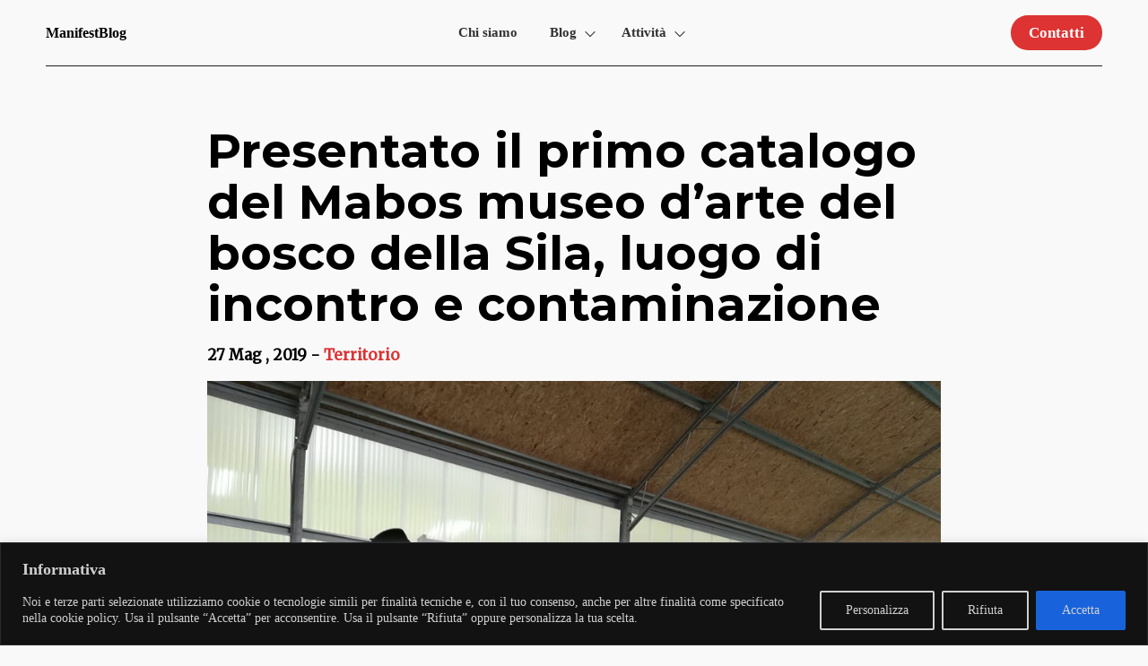

--- FILE ---
content_type: text/html; charset=UTF-8
request_url: https://manifestblog.it/2019/05/presentato-il-primo-catalogo-del-mabos-museo-darte-del-bosco-della-sila-luogo-di-incontro-e-contaminazione/
body_size: 28038
content:
<!DOCTYPE html>
<html lang="it-IT">
<head>
    <meta charset="utf-8">
    <meta name="viewport" content="width=device-width, initial-scale=1.0">
    <!-- Meta for IE support -->
    <meta http-equiv="X-UA-Compatible" content="IE=edge">

  
	
<!-- Author Meta Tags by Molongui Authorship, visit: https://wordpress.org/plugins/molongui-authorship/ -->
<meta name="author" content="Valeria D&#039;Agostino">
<!-- /Molongui Authorship -->

<meta name='robots' content='index, follow, max-image-preview:large, max-snippet:-1, max-video-preview:-1' />

	<!-- This site is optimized with the Yoast SEO plugin v26.6 - https://yoast.com/wordpress/plugins/seo/ -->
	<title>Presentato il primo catalogo del Mabos museo d&#039;arte del bosco della Sila, luogo di incontro e contaminazione - ManifestBlog</title>
	<link rel="canonical" href="https://manifestblog.it/2019/05/presentato-il-primo-catalogo-del-mabos-museo-darte-del-bosco-della-sila-luogo-di-incontro-e-contaminazione/" />
	<meta property="og:locale" content="it_IT" />
	<meta property="og:type" content="article" />
	<meta property="og:title" content="Presentato il primo catalogo del Mabos museo d&#039;arte del bosco della Sila, luogo di incontro e contaminazione - ManifestBlog" />
	<meta property="og:description" content="Più di 20 Artisti, 13 nuove opere installate, circa 10 eventi, 5 performance, 4 residenze Sense e 4 Laboratori didattici, 3 residenze per Storici d&#8217;Arte, 2 anni di attività, 1 il catalogo del Mabos in uscita e presentato ieri all&#8217;interno della Serra Laboratorio del Mabos Museo d&#8217;Arte del Bosco della Sila. Si trova a Sorbo [&hellip;]" />
	<meta property="og:url" content="https://manifestblog.it/2019/05/presentato-il-primo-catalogo-del-mabos-museo-darte-del-bosco-della-sila-luogo-di-incontro-e-contaminazione/" />
	<meta property="og:site_name" content="ManifestBlog" />
	<meta property="article:publisher" content="https://www.facebook.com/manifestblogx" />
	<meta property="article:published_time" content="2019-05-27T11:01:52+00:00" />
	<meta property="article:modified_time" content="2023-03-22T09:01:31+00:00" />
	<meta property="og:image" content="https://manifestblog.it/wp-content/uploads/2019/05/61550491_362671764605226_1196221157271928832_n.jpg" />
	<meta property="og:image:width" content="960" />
	<meta property="og:image:height" content="720" />
	<meta property="og:image:type" content="image/jpeg" />
	<meta name="author" content="Valeria D&#039;Agostino" />
	<meta name="twitter:card" content="summary_large_image" />
	<meta name="twitter:creator" content="@BlogManifest" />
	<meta name="twitter:site" content="@BlogManifest" />
	<meta name="twitter:label1" content="Scritto da" />
	<meta name="twitter:data1" content="Valeria D&#039;Agostino" />
	<meta name="twitter:label2" content="Tempo di lettura stimato" />
	<meta name="twitter:data2" content="3 minuti" />
	<script type="application/ld+json" class="yoast-schema-graph">{"@context":"https://schema.org","@graph":[{"@type":"Article","@id":"https://manifestblog.it/2019/05/presentato-il-primo-catalogo-del-mabos-museo-darte-del-bosco-della-sila-luogo-di-incontro-e-contaminazione/#article","isPartOf":{"@id":"https://manifestblog.it/2019/05/presentato-il-primo-catalogo-del-mabos-museo-darte-del-bosco-della-sila-luogo-di-incontro-e-contaminazione/"},"author":{"name":"Valeria D'Agostino","@id":"https://manifestblog.it/#/schema/person/993b33bcb00e94b8c285e45e2671c0a0"},"headline":"Presentato il primo catalogo del Mabos museo d&#8217;arte del bosco della Sila, luogo di incontro e contaminazione","datePublished":"2019-05-27T11:01:52+00:00","dateModified":"2023-03-22T09:01:31+00:00","mainEntityOfPage":{"@id":"https://manifestblog.it/2019/05/presentato-il-primo-catalogo-del-mabos-museo-darte-del-bosco-della-sila-luogo-di-incontro-e-contaminazione/"},"wordCount":575,"commentCount":0,"publisher":{"@id":"https://manifestblog.it/#organization"},"image":{"@id":"https://manifestblog.it/2019/05/presentato-il-primo-catalogo-del-mabos-museo-darte-del-bosco-della-sila-luogo-di-incontro-e-contaminazione/#primaryimage"},"thumbnailUrl":"https://manifestblog.it/wp-content/uploads/2019/05/61550491_362671764605226_1196221157271928832_n.jpg","keywords":["arte","catanzaro","Mabos","Museo d'arte del bosco della Sila","Sila","Sorbo San Basile"],"articleSection":["Territorio"],"inLanguage":"it-IT","potentialAction":[{"@type":"CommentAction","name":"Comment","target":["https://manifestblog.it/2019/05/presentato-il-primo-catalogo-del-mabos-museo-darte-del-bosco-della-sila-luogo-di-incontro-e-contaminazione/#respond"]}]},{"@type":"WebPage","@id":"https://manifestblog.it/2019/05/presentato-il-primo-catalogo-del-mabos-museo-darte-del-bosco-della-sila-luogo-di-incontro-e-contaminazione/","url":"https://manifestblog.it/2019/05/presentato-il-primo-catalogo-del-mabos-museo-darte-del-bosco-della-sila-luogo-di-incontro-e-contaminazione/","name":"Presentato il primo catalogo del Mabos museo d'arte del bosco della Sila, luogo di incontro e contaminazione - ManifestBlog","isPartOf":{"@id":"https://manifestblog.it/#website"},"primaryImageOfPage":{"@id":"https://manifestblog.it/2019/05/presentato-il-primo-catalogo-del-mabos-museo-darte-del-bosco-della-sila-luogo-di-incontro-e-contaminazione/#primaryimage"},"image":{"@id":"https://manifestblog.it/2019/05/presentato-il-primo-catalogo-del-mabos-museo-darte-del-bosco-della-sila-luogo-di-incontro-e-contaminazione/#primaryimage"},"thumbnailUrl":"https://manifestblog.it/wp-content/uploads/2019/05/61550491_362671764605226_1196221157271928832_n.jpg","datePublished":"2019-05-27T11:01:52+00:00","dateModified":"2023-03-22T09:01:31+00:00","breadcrumb":{"@id":"https://manifestblog.it/2019/05/presentato-il-primo-catalogo-del-mabos-museo-darte-del-bosco-della-sila-luogo-di-incontro-e-contaminazione/#breadcrumb"},"inLanguage":"it-IT","potentialAction":[{"@type":"ReadAction","target":["https://manifestblog.it/2019/05/presentato-il-primo-catalogo-del-mabos-museo-darte-del-bosco-della-sila-luogo-di-incontro-e-contaminazione/"]}]},{"@type":"ImageObject","inLanguage":"it-IT","@id":"https://manifestblog.it/2019/05/presentato-il-primo-catalogo-del-mabos-museo-darte-del-bosco-della-sila-luogo-di-incontro-e-contaminazione/#primaryimage","url":"https://manifestblog.it/wp-content/uploads/2019/05/61550491_362671764605226_1196221157271928832_n.jpg","contentUrl":"https://manifestblog.it/wp-content/uploads/2019/05/61550491_362671764605226_1196221157271928832_n.jpg","width":960,"height":720},{"@type":"BreadcrumbList","@id":"https://manifestblog.it/2019/05/presentato-il-primo-catalogo-del-mabos-museo-darte-del-bosco-della-sila-luogo-di-incontro-e-contaminazione/#breadcrumb","itemListElement":[{"@type":"ListItem","position":1,"name":"Home","item":"https://manifestblog.it/"},{"@type":"ListItem","position":2,"name":"Presentato il primo catalogo del Mabos museo d&#8217;arte del bosco della Sila, luogo di incontro e contaminazione"}]},{"@type":"WebSite","@id":"https://manifestblog.it/#website","url":"https://manifestblog.it/","name":"ManifestBlog","description":"Contenitore di libere scritture","publisher":{"@id":"https://manifestblog.it/#organization"},"potentialAction":[{"@type":"SearchAction","target":{"@type":"EntryPoint","urlTemplate":"https://manifestblog.it/?s={search_term_string}"},"query-input":{"@type":"PropertyValueSpecification","valueRequired":true,"valueName":"search_term_string"}}],"inLanguage":"it-IT"},{"@type":"Organization","@id":"https://manifestblog.it/#organization","name":"ManifestBlog","url":"https://manifestblog.it/","logo":{"@type":"ImageObject","inLanguage":"it-IT","@id":"https://manifestblog.it/#/schema/logo/image/","url":"https://manifestblog.it/wp-content/uploads/2023/02/cropped-Senza-titolo-1-1.jpg","contentUrl":"https://manifestblog.it/wp-content/uploads/2023/02/cropped-Senza-titolo-1-1.jpg","width":945,"height":945,"caption":"ManifestBlog"},"image":{"@id":"https://manifestblog.it/#/schema/logo/image/"},"sameAs":["https://www.facebook.com/manifestblogx","https://x.com/BlogManifest","https://www.instagram.com/manifestblog/","https://www.youtube.com/channel/UClgo9yE3KAMLX835sAS7xow"]},{"@type":"Person","@id":"https://manifestblog.it/#/schema/person/993b33bcb00e94b8c285e45e2671c0a0","name":"Valeria D'Agostino","image":{"@type":"ImageObject","inLanguage":"it-IT","@id":"https://manifestblog.it/#/schema/person/image/","url":"http://manifestblog.it/wp-content/uploads/2023/03/13557955_1381604695199486_3155402453794993530_n.jpg","contentUrl":"http://manifestblog.it/wp-content/uploads/2023/03/13557955_1381604695199486_3155402453794993530_n.jpg","caption":"Valeria D'Agostino"},"description":"Valeria D'Agostino è giornalista pubblicista, curiosa del bello, amante della natura e della poesia. Ha contribuito a realizzare il Tip Teatro di Lamezia Terme, già ufficio stampa di Scenari Visibili, blogger sin dagli esordi di Manifest Blog. Ha lavorato per Il Lametino, attualmente corrispondente esterna della Gazzetta del Sud. Nell'ambito della scrittura giornalistica ha prediletto un interesse particolare per le tematiche sociali, quali in primis la sanità e l'ambiente, culturali, e artistiche. Si divide fra Lamezia Terme e Longobardi, costa tirrenica cosentina dove si occupa di turismo e agricoltura biologica. \"Un buon modo per dare concretezza al concetto di fuga\".","url":"https://manifestblog.it/author/valeria/"}]}</script>
	<!-- / Yoast SEO plugin. -->


<link rel='dns-prefetch' href='//www.googletagmanager.com' />
<link rel='dns-prefetch' href='//fonts.googleapis.com' />
<link rel='dns-prefetch' href='//pagead2.googlesyndication.com' />
<link rel="alternate" type="application/rss+xml" title="ManifestBlog &raquo; Feed" href="https://manifestblog.it/feed/" />
<link rel="alternate" type="application/rss+xml" title="ManifestBlog &raquo; Feed dei commenti" href="https://manifestblog.it/comments/feed/" />
<link rel="alternate" type="application/rss+xml" title="ManifestBlog &raquo; Presentato il primo catalogo del Mabos museo d&#8217;arte del bosco della Sila, luogo di incontro e contaminazione Feed dei commenti" href="https://manifestblog.it/2019/05/presentato-il-primo-catalogo-del-mabos-museo-darte-del-bosco-della-sila-luogo-di-incontro-e-contaminazione/feed/" />
<link rel="alternate" title="oEmbed (JSON)" type="application/json+oembed" href="https://manifestblog.it/wp-json/oembed/1.0/embed?url=https%3A%2F%2Fmanifestblog.it%2F2019%2F05%2Fpresentato-il-primo-catalogo-del-mabos-museo-darte-del-bosco-della-sila-luogo-di-incontro-e-contaminazione%2F" />
<link rel="alternate" title="oEmbed (XML)" type="text/xml+oembed" href="https://manifestblog.it/wp-json/oembed/1.0/embed?url=https%3A%2F%2Fmanifestblog.it%2F2019%2F05%2Fpresentato-il-primo-catalogo-del-mabos-museo-darte-del-bosco-della-sila-luogo-di-incontro-e-contaminazione%2F&#038;format=xml" />
<style id='wp-img-auto-sizes-contain-inline-css'>
img:is([sizes=auto i],[sizes^="auto," i]){contain-intrinsic-size:3000px 1500px}
/*# sourceURL=wp-img-auto-sizes-contain-inline-css */
</style>
<link rel='stylesheet' id='dashicons-css' href='https://manifestblog.it/wp-includes/css/dashicons.min.css?ver=6.9' media='all' />
<link rel='stylesheet' id='post-views-counter-frontend-css' href='https://manifestblog.it/wp-content/plugins/post-views-counter/css/frontend.css?ver=1.6.1' media='all' />
<style id='wp-emoji-styles-inline-css'>

	img.wp-smiley, img.emoji {
		display: inline !important;
		border: none !important;
		box-shadow: none !important;
		height: 1em !important;
		width: 1em !important;
		margin: 0 0.07em !important;
		vertical-align: -0.1em !important;
		background: none !important;
		padding: 0 !important;
	}
/*# sourceURL=wp-emoji-styles-inline-css */
</style>
<style id='wp-block-library-inline-css'>
:root{--wp-block-synced-color:#7a00df;--wp-block-synced-color--rgb:122,0,223;--wp-bound-block-color:var(--wp-block-synced-color);--wp-editor-canvas-background:#ddd;--wp-admin-theme-color:#007cba;--wp-admin-theme-color--rgb:0,124,186;--wp-admin-theme-color-darker-10:#006ba1;--wp-admin-theme-color-darker-10--rgb:0,107,160.5;--wp-admin-theme-color-darker-20:#005a87;--wp-admin-theme-color-darker-20--rgb:0,90,135;--wp-admin-border-width-focus:2px}@media (min-resolution:192dpi){:root{--wp-admin-border-width-focus:1.5px}}.wp-element-button{cursor:pointer}:root .has-very-light-gray-background-color{background-color:#eee}:root .has-very-dark-gray-background-color{background-color:#313131}:root .has-very-light-gray-color{color:#eee}:root .has-very-dark-gray-color{color:#313131}:root .has-vivid-green-cyan-to-vivid-cyan-blue-gradient-background{background:linear-gradient(135deg,#00d084,#0693e3)}:root .has-purple-crush-gradient-background{background:linear-gradient(135deg,#34e2e4,#4721fb 50%,#ab1dfe)}:root .has-hazy-dawn-gradient-background{background:linear-gradient(135deg,#faaca8,#dad0ec)}:root .has-subdued-olive-gradient-background{background:linear-gradient(135deg,#fafae1,#67a671)}:root .has-atomic-cream-gradient-background{background:linear-gradient(135deg,#fdd79a,#004a59)}:root .has-nightshade-gradient-background{background:linear-gradient(135deg,#330968,#31cdcf)}:root .has-midnight-gradient-background{background:linear-gradient(135deg,#020381,#2874fc)}:root{--wp--preset--font-size--normal:16px;--wp--preset--font-size--huge:42px}.has-regular-font-size{font-size:1em}.has-larger-font-size{font-size:2.625em}.has-normal-font-size{font-size:var(--wp--preset--font-size--normal)}.has-huge-font-size{font-size:var(--wp--preset--font-size--huge)}.has-text-align-center{text-align:center}.has-text-align-left{text-align:left}.has-text-align-right{text-align:right}.has-fit-text{white-space:nowrap!important}#end-resizable-editor-section{display:none}.aligncenter{clear:both}.items-justified-left{justify-content:flex-start}.items-justified-center{justify-content:center}.items-justified-right{justify-content:flex-end}.items-justified-space-between{justify-content:space-between}.screen-reader-text{border:0;clip-path:inset(50%);height:1px;margin:-1px;overflow:hidden;padding:0;position:absolute;width:1px;word-wrap:normal!important}.screen-reader-text:focus{background-color:#ddd;clip-path:none;color:#444;display:block;font-size:1em;height:auto;left:5px;line-height:normal;padding:15px 23px 14px;text-decoration:none;top:5px;width:auto;z-index:100000}html :where(.has-border-color){border-style:solid}html :where([style*=border-top-color]){border-top-style:solid}html :where([style*=border-right-color]){border-right-style:solid}html :where([style*=border-bottom-color]){border-bottom-style:solid}html :where([style*=border-left-color]){border-left-style:solid}html :where([style*=border-width]){border-style:solid}html :where([style*=border-top-width]){border-top-style:solid}html :where([style*=border-right-width]){border-right-style:solid}html :where([style*=border-bottom-width]){border-bottom-style:solid}html :where([style*=border-left-width]){border-left-style:solid}html :where(img[class*=wp-image-]){height:auto;max-width:100%}:where(figure){margin:0 0 1em}html :where(.is-position-sticky){--wp-admin--admin-bar--position-offset:var(--wp-admin--admin-bar--height,0px)}@media screen and (max-width:600px){html :where(.is-position-sticky){--wp-admin--admin-bar--position-offset:0px}}

/*# sourceURL=wp-block-library-inline-css */
</style><style id='wp-block-heading-inline-css'>
h1:where(.wp-block-heading).has-background,h2:where(.wp-block-heading).has-background,h3:where(.wp-block-heading).has-background,h4:where(.wp-block-heading).has-background,h5:where(.wp-block-heading).has-background,h6:where(.wp-block-heading).has-background{padding:1.25em 2.375em}h1.has-text-align-left[style*=writing-mode]:where([style*=vertical-lr]),h1.has-text-align-right[style*=writing-mode]:where([style*=vertical-rl]),h2.has-text-align-left[style*=writing-mode]:where([style*=vertical-lr]),h2.has-text-align-right[style*=writing-mode]:where([style*=vertical-rl]),h3.has-text-align-left[style*=writing-mode]:where([style*=vertical-lr]),h3.has-text-align-right[style*=writing-mode]:where([style*=vertical-rl]),h4.has-text-align-left[style*=writing-mode]:where([style*=vertical-lr]),h4.has-text-align-right[style*=writing-mode]:where([style*=vertical-rl]),h5.has-text-align-left[style*=writing-mode]:where([style*=vertical-lr]),h5.has-text-align-right[style*=writing-mode]:where([style*=vertical-rl]),h6.has-text-align-left[style*=writing-mode]:where([style*=vertical-lr]),h6.has-text-align-right[style*=writing-mode]:where([style*=vertical-rl]){rotate:180deg}
/*# sourceURL=https://manifestblog.it/wp-includes/blocks/heading/style.min.css */
</style>
<style id='wp-block-group-inline-css'>
.wp-block-group{box-sizing:border-box}:where(.wp-block-group.wp-block-group-is-layout-constrained){position:relative}
/*# sourceURL=https://manifestblog.it/wp-includes/blocks/group/style.min.css */
</style>
<style id='wp-block-group-theme-inline-css'>
:where(.wp-block-group.has-background){padding:1.25em 2.375em}
/*# sourceURL=https://manifestblog.it/wp-includes/blocks/group/theme.min.css */
</style>
<style id='wp-block-paragraph-inline-css'>
.is-small-text{font-size:.875em}.is-regular-text{font-size:1em}.is-large-text{font-size:2.25em}.is-larger-text{font-size:3em}.has-drop-cap:not(:focus):first-letter{float:left;font-size:8.4em;font-style:normal;font-weight:100;line-height:.68;margin:.05em .1em 0 0;text-transform:uppercase}body.rtl .has-drop-cap:not(:focus):first-letter{float:none;margin-left:.1em}p.has-drop-cap.has-background{overflow:hidden}:root :where(p.has-background){padding:1.25em 2.375em}:where(p.has-text-color:not(.has-link-color)) a{color:inherit}p.has-text-align-left[style*="writing-mode:vertical-lr"],p.has-text-align-right[style*="writing-mode:vertical-rl"]{rotate:180deg}
/*# sourceURL=https://manifestblog.it/wp-includes/blocks/paragraph/style.min.css */
</style>
<style id='wp-block-social-links-inline-css'>
.wp-block-social-links{background:none;box-sizing:border-box;margin-left:0;padding-left:0;padding-right:0;text-indent:0}.wp-block-social-links .wp-social-link a,.wp-block-social-links .wp-social-link a:hover{border-bottom:0;box-shadow:none;text-decoration:none}.wp-block-social-links .wp-social-link svg{height:1em;width:1em}.wp-block-social-links .wp-social-link span:not(.screen-reader-text){font-size:.65em;margin-left:.5em;margin-right:.5em}.wp-block-social-links.has-small-icon-size{font-size:16px}.wp-block-social-links,.wp-block-social-links.has-normal-icon-size{font-size:24px}.wp-block-social-links.has-large-icon-size{font-size:36px}.wp-block-social-links.has-huge-icon-size{font-size:48px}.wp-block-social-links.aligncenter{display:flex;justify-content:center}.wp-block-social-links.alignright{justify-content:flex-end}.wp-block-social-link{border-radius:9999px;display:block}@media not (prefers-reduced-motion){.wp-block-social-link{transition:transform .1s ease}}.wp-block-social-link{height:auto}.wp-block-social-link a{align-items:center;display:flex;line-height:0}.wp-block-social-link:hover{transform:scale(1.1)}.wp-block-social-links .wp-block-social-link.wp-social-link{display:inline-block;margin:0;padding:0}.wp-block-social-links .wp-block-social-link.wp-social-link .wp-block-social-link-anchor,.wp-block-social-links .wp-block-social-link.wp-social-link .wp-block-social-link-anchor svg,.wp-block-social-links .wp-block-social-link.wp-social-link .wp-block-social-link-anchor:active,.wp-block-social-links .wp-block-social-link.wp-social-link .wp-block-social-link-anchor:hover,.wp-block-social-links .wp-block-social-link.wp-social-link .wp-block-social-link-anchor:visited{color:currentColor;fill:currentColor}:where(.wp-block-social-links:not(.is-style-logos-only)) .wp-social-link{background-color:#f0f0f0;color:#444}:where(.wp-block-social-links:not(.is-style-logos-only)) .wp-social-link-amazon{background-color:#f90;color:#fff}:where(.wp-block-social-links:not(.is-style-logos-only)) .wp-social-link-bandcamp{background-color:#1ea0c3;color:#fff}:where(.wp-block-social-links:not(.is-style-logos-only)) .wp-social-link-behance{background-color:#0757fe;color:#fff}:where(.wp-block-social-links:not(.is-style-logos-only)) .wp-social-link-bluesky{background-color:#0a7aff;color:#fff}:where(.wp-block-social-links:not(.is-style-logos-only)) .wp-social-link-codepen{background-color:#1e1f26;color:#fff}:where(.wp-block-social-links:not(.is-style-logos-only)) .wp-social-link-deviantart{background-color:#02e49b;color:#fff}:where(.wp-block-social-links:not(.is-style-logos-only)) .wp-social-link-discord{background-color:#5865f2;color:#fff}:where(.wp-block-social-links:not(.is-style-logos-only)) .wp-social-link-dribbble{background-color:#e94c89;color:#fff}:where(.wp-block-social-links:not(.is-style-logos-only)) .wp-social-link-dropbox{background-color:#4280ff;color:#fff}:where(.wp-block-social-links:not(.is-style-logos-only)) .wp-social-link-etsy{background-color:#f45800;color:#fff}:where(.wp-block-social-links:not(.is-style-logos-only)) .wp-social-link-facebook{background-color:#0866ff;color:#fff}:where(.wp-block-social-links:not(.is-style-logos-only)) .wp-social-link-fivehundredpx{background-color:#000;color:#fff}:where(.wp-block-social-links:not(.is-style-logos-only)) .wp-social-link-flickr{background-color:#0461dd;color:#fff}:where(.wp-block-social-links:not(.is-style-logos-only)) .wp-social-link-foursquare{background-color:#e65678;color:#fff}:where(.wp-block-social-links:not(.is-style-logos-only)) .wp-social-link-github{background-color:#24292d;color:#fff}:where(.wp-block-social-links:not(.is-style-logos-only)) .wp-social-link-goodreads{background-color:#eceadd;color:#382110}:where(.wp-block-social-links:not(.is-style-logos-only)) .wp-social-link-google{background-color:#ea4434;color:#fff}:where(.wp-block-social-links:not(.is-style-logos-only)) .wp-social-link-gravatar{background-color:#1d4fc4;color:#fff}:where(.wp-block-social-links:not(.is-style-logos-only)) .wp-social-link-instagram{background-color:#f00075;color:#fff}:where(.wp-block-social-links:not(.is-style-logos-only)) .wp-social-link-lastfm{background-color:#e21b24;color:#fff}:where(.wp-block-social-links:not(.is-style-logos-only)) .wp-social-link-linkedin{background-color:#0d66c2;color:#fff}:where(.wp-block-social-links:not(.is-style-logos-only)) .wp-social-link-mastodon{background-color:#3288d4;color:#fff}:where(.wp-block-social-links:not(.is-style-logos-only)) .wp-social-link-medium{background-color:#000;color:#fff}:where(.wp-block-social-links:not(.is-style-logos-only)) .wp-social-link-meetup{background-color:#f6405f;color:#fff}:where(.wp-block-social-links:not(.is-style-logos-only)) .wp-social-link-patreon{background-color:#000;color:#fff}:where(.wp-block-social-links:not(.is-style-logos-only)) .wp-social-link-pinterest{background-color:#e60122;color:#fff}:where(.wp-block-social-links:not(.is-style-logos-only)) .wp-social-link-pocket{background-color:#ef4155;color:#fff}:where(.wp-block-social-links:not(.is-style-logos-only)) .wp-social-link-reddit{background-color:#ff4500;color:#fff}:where(.wp-block-social-links:not(.is-style-logos-only)) .wp-social-link-skype{background-color:#0478d7;color:#fff}:where(.wp-block-social-links:not(.is-style-logos-only)) .wp-social-link-snapchat{background-color:#fefc00;color:#fff;stroke:#000}:where(.wp-block-social-links:not(.is-style-logos-only)) .wp-social-link-soundcloud{background-color:#ff5600;color:#fff}:where(.wp-block-social-links:not(.is-style-logos-only)) .wp-social-link-spotify{background-color:#1bd760;color:#fff}:where(.wp-block-social-links:not(.is-style-logos-only)) .wp-social-link-telegram{background-color:#2aabee;color:#fff}:where(.wp-block-social-links:not(.is-style-logos-only)) .wp-social-link-threads{background-color:#000;color:#fff}:where(.wp-block-social-links:not(.is-style-logos-only)) .wp-social-link-tiktok{background-color:#000;color:#fff}:where(.wp-block-social-links:not(.is-style-logos-only)) .wp-social-link-tumblr{background-color:#011835;color:#fff}:where(.wp-block-social-links:not(.is-style-logos-only)) .wp-social-link-twitch{background-color:#6440a4;color:#fff}:where(.wp-block-social-links:not(.is-style-logos-only)) .wp-social-link-twitter{background-color:#1da1f2;color:#fff}:where(.wp-block-social-links:not(.is-style-logos-only)) .wp-social-link-vimeo{background-color:#1eb7ea;color:#fff}:where(.wp-block-social-links:not(.is-style-logos-only)) .wp-social-link-vk{background-color:#4680c2;color:#fff}:where(.wp-block-social-links:not(.is-style-logos-only)) .wp-social-link-wordpress{background-color:#3499cd;color:#fff}:where(.wp-block-social-links:not(.is-style-logos-only)) .wp-social-link-whatsapp{background-color:#25d366;color:#fff}:where(.wp-block-social-links:not(.is-style-logos-only)) .wp-social-link-x{background-color:#000;color:#fff}:where(.wp-block-social-links:not(.is-style-logos-only)) .wp-social-link-yelp{background-color:#d32422;color:#fff}:where(.wp-block-social-links:not(.is-style-logos-only)) .wp-social-link-youtube{background-color:red;color:#fff}:where(.wp-block-social-links.is-style-logos-only) .wp-social-link{background:none}:where(.wp-block-social-links.is-style-logos-only) .wp-social-link svg{height:1.25em;width:1.25em}:where(.wp-block-social-links.is-style-logos-only) .wp-social-link-amazon{color:#f90}:where(.wp-block-social-links.is-style-logos-only) .wp-social-link-bandcamp{color:#1ea0c3}:where(.wp-block-social-links.is-style-logos-only) .wp-social-link-behance{color:#0757fe}:where(.wp-block-social-links.is-style-logos-only) .wp-social-link-bluesky{color:#0a7aff}:where(.wp-block-social-links.is-style-logos-only) .wp-social-link-codepen{color:#1e1f26}:where(.wp-block-social-links.is-style-logos-only) .wp-social-link-deviantart{color:#02e49b}:where(.wp-block-social-links.is-style-logos-only) .wp-social-link-discord{color:#5865f2}:where(.wp-block-social-links.is-style-logos-only) .wp-social-link-dribbble{color:#e94c89}:where(.wp-block-social-links.is-style-logos-only) .wp-social-link-dropbox{color:#4280ff}:where(.wp-block-social-links.is-style-logos-only) .wp-social-link-etsy{color:#f45800}:where(.wp-block-social-links.is-style-logos-only) .wp-social-link-facebook{color:#0866ff}:where(.wp-block-social-links.is-style-logos-only) .wp-social-link-fivehundredpx{color:#000}:where(.wp-block-social-links.is-style-logos-only) .wp-social-link-flickr{color:#0461dd}:where(.wp-block-social-links.is-style-logos-only) .wp-social-link-foursquare{color:#e65678}:where(.wp-block-social-links.is-style-logos-only) .wp-social-link-github{color:#24292d}:where(.wp-block-social-links.is-style-logos-only) .wp-social-link-goodreads{color:#382110}:where(.wp-block-social-links.is-style-logos-only) .wp-social-link-google{color:#ea4434}:where(.wp-block-social-links.is-style-logos-only) .wp-social-link-gravatar{color:#1d4fc4}:where(.wp-block-social-links.is-style-logos-only) .wp-social-link-instagram{color:#f00075}:where(.wp-block-social-links.is-style-logos-only) .wp-social-link-lastfm{color:#e21b24}:where(.wp-block-social-links.is-style-logos-only) .wp-social-link-linkedin{color:#0d66c2}:where(.wp-block-social-links.is-style-logos-only) .wp-social-link-mastodon{color:#3288d4}:where(.wp-block-social-links.is-style-logos-only) .wp-social-link-medium{color:#000}:where(.wp-block-social-links.is-style-logos-only) .wp-social-link-meetup{color:#f6405f}:where(.wp-block-social-links.is-style-logos-only) .wp-social-link-patreon{color:#000}:where(.wp-block-social-links.is-style-logos-only) .wp-social-link-pinterest{color:#e60122}:where(.wp-block-social-links.is-style-logos-only) .wp-social-link-pocket{color:#ef4155}:where(.wp-block-social-links.is-style-logos-only) .wp-social-link-reddit{color:#ff4500}:where(.wp-block-social-links.is-style-logos-only) .wp-social-link-skype{color:#0478d7}:where(.wp-block-social-links.is-style-logos-only) .wp-social-link-snapchat{color:#fff;stroke:#000}:where(.wp-block-social-links.is-style-logos-only) .wp-social-link-soundcloud{color:#ff5600}:where(.wp-block-social-links.is-style-logos-only) .wp-social-link-spotify{color:#1bd760}:where(.wp-block-social-links.is-style-logos-only) .wp-social-link-telegram{color:#2aabee}:where(.wp-block-social-links.is-style-logos-only) .wp-social-link-threads{color:#000}:where(.wp-block-social-links.is-style-logos-only) .wp-social-link-tiktok{color:#000}:where(.wp-block-social-links.is-style-logos-only) .wp-social-link-tumblr{color:#011835}:where(.wp-block-social-links.is-style-logos-only) .wp-social-link-twitch{color:#6440a4}:where(.wp-block-social-links.is-style-logos-only) .wp-social-link-twitter{color:#1da1f2}:where(.wp-block-social-links.is-style-logos-only) .wp-social-link-vimeo{color:#1eb7ea}:where(.wp-block-social-links.is-style-logos-only) .wp-social-link-vk{color:#4680c2}:where(.wp-block-social-links.is-style-logos-only) .wp-social-link-whatsapp{color:#25d366}:where(.wp-block-social-links.is-style-logos-only) .wp-social-link-wordpress{color:#3499cd}:where(.wp-block-social-links.is-style-logos-only) .wp-social-link-x{color:#000}:where(.wp-block-social-links.is-style-logos-only) .wp-social-link-yelp{color:#d32422}:where(.wp-block-social-links.is-style-logos-only) .wp-social-link-youtube{color:red}.wp-block-social-links.is-style-pill-shape .wp-social-link{width:auto}:root :where(.wp-block-social-links .wp-social-link a){padding:.25em}:root :where(.wp-block-social-links.is-style-logos-only .wp-social-link a){padding:0}:root :where(.wp-block-social-links.is-style-pill-shape .wp-social-link a){padding-left:.6666666667em;padding-right:.6666666667em}.wp-block-social-links:not(.has-icon-color):not(.has-icon-background-color) .wp-social-link-snapchat .wp-block-social-link-label{color:#000}
/*# sourceURL=https://manifestblog.it/wp-includes/blocks/social-links/style.min.css */
</style>
<style id='global-styles-inline-css'>
:root{--wp--preset--aspect-ratio--square: 1;--wp--preset--aspect-ratio--4-3: 4/3;--wp--preset--aspect-ratio--3-4: 3/4;--wp--preset--aspect-ratio--3-2: 3/2;--wp--preset--aspect-ratio--2-3: 2/3;--wp--preset--aspect-ratio--16-9: 16/9;--wp--preset--aspect-ratio--9-16: 9/16;--wp--preset--color--black: #000000;--wp--preset--color--cyan-bluish-gray: #abb8c3;--wp--preset--color--white: #ffffff;--wp--preset--color--pale-pink: #f78da7;--wp--preset--color--vivid-red: #cf2e2e;--wp--preset--color--luminous-vivid-orange: #ff6900;--wp--preset--color--luminous-vivid-amber: #fcb900;--wp--preset--color--light-green-cyan: #7bdcb5;--wp--preset--color--vivid-green-cyan: #00d084;--wp--preset--color--pale-cyan-blue: #8ed1fc;--wp--preset--color--vivid-cyan-blue: #0693e3;--wp--preset--color--vivid-purple: #9b51e0;--wp--preset--color--light-gray: #f5f5f5;--wp--preset--color--medium-gray: #999;--wp--preset--color--dark-gray: #333;--wp--preset--color--link-color: #dd3333;--wp--preset--color--link-color-hover: #c4322d;--wp--preset--gradient--vivid-cyan-blue-to-vivid-purple: linear-gradient(135deg,rgb(6,147,227) 0%,rgb(155,81,224) 100%);--wp--preset--gradient--light-green-cyan-to-vivid-green-cyan: linear-gradient(135deg,rgb(122,220,180) 0%,rgb(0,208,130) 100%);--wp--preset--gradient--luminous-vivid-amber-to-luminous-vivid-orange: linear-gradient(135deg,rgb(252,185,0) 0%,rgb(255,105,0) 100%);--wp--preset--gradient--luminous-vivid-orange-to-vivid-red: linear-gradient(135deg,rgb(255,105,0) 0%,rgb(207,46,46) 100%);--wp--preset--gradient--very-light-gray-to-cyan-bluish-gray: linear-gradient(135deg,rgb(238,238,238) 0%,rgb(169,184,195) 100%);--wp--preset--gradient--cool-to-warm-spectrum: linear-gradient(135deg,rgb(74,234,220) 0%,rgb(151,120,209) 20%,rgb(207,42,186) 40%,rgb(238,44,130) 60%,rgb(251,105,98) 80%,rgb(254,248,76) 100%);--wp--preset--gradient--blush-light-purple: linear-gradient(135deg,rgb(255,206,236) 0%,rgb(152,150,240) 100%);--wp--preset--gradient--blush-bordeaux: linear-gradient(135deg,rgb(254,205,165) 0%,rgb(254,45,45) 50%,rgb(107,0,62) 100%);--wp--preset--gradient--luminous-dusk: linear-gradient(135deg,rgb(255,203,112) 0%,rgb(199,81,192) 50%,rgb(65,88,208) 100%);--wp--preset--gradient--pale-ocean: linear-gradient(135deg,rgb(255,245,203) 0%,rgb(182,227,212) 50%,rgb(51,167,181) 100%);--wp--preset--gradient--electric-grass: linear-gradient(135deg,rgb(202,248,128) 0%,rgb(113,206,126) 100%);--wp--preset--gradient--midnight: linear-gradient(135deg,rgb(2,3,129) 0%,rgb(40,116,252) 100%);--wp--preset--font-size--small: clamp(.95rem, 0.95rem + ((1vw - 0.2rem) * 0.163), 1.05rem);--wp--preset--font-size--medium: clamp(1.065rem, 1.065rem + ((1vw - 0.2rem) * 0.71), 1.5rem);--wp--preset--font-size--large: clamp(1.45rem, 1.45rem + ((1vw - 0.2rem) * 1.224), 2.2rem);--wp--preset--font-size--x-large: clamp(2.125rem, 2.125rem + ((1vw - 0.2rem) * 1.918), 3.3rem);--wp--preset--font-size--x-small: clamp(.825rem, 0.825rem + ((1vw - 0.2rem) * 0.204), .95rem);--wp--preset--font-size--base: clamp(1rem, 1rem + ((1vw - 0.2rem) * 0.49), 1.3rem);--wp--preset--font-size--xx-large: clamp(3.25rem, 3.25rem + ((1vw - 0.2rem) * 1.858), 4.3875rem);--wp--preset--spacing--20: 0.44rem;--wp--preset--spacing--30: 0.67rem;--wp--preset--spacing--40: 1rem;--wp--preset--spacing--50: 1.5rem;--wp--preset--spacing--60: 2.25rem;--wp--preset--spacing--70: 3.38rem;--wp--preset--spacing--80: 5.06rem;--wp--preset--shadow--natural: 6px 6px 9px rgba(0, 0, 0, 0.2);--wp--preset--shadow--deep: 12px 12px 50px rgba(0, 0, 0, 0.4);--wp--preset--shadow--sharp: 6px 6px 0px rgba(0, 0, 0, 0.2);--wp--preset--shadow--outlined: 6px 6px 0px -3px rgb(255, 255, 255), 6px 6px rgb(0, 0, 0);--wp--preset--shadow--crisp: 6px 6px 0px rgb(0, 0, 0);}:root { --wp--style--global--content-size: 850px;--wp--style--global--wide-size: 1300px; }:where(body) { margin: 0; }.wp-site-blocks > .alignleft { float: left; margin-right: 2em; }.wp-site-blocks > .alignright { float: right; margin-left: 2em; }.wp-site-blocks > .aligncenter { justify-content: center; margin-left: auto; margin-right: auto; }:where(.wp-site-blocks) > * { margin-block-start: 24px; margin-block-end: 0; }:where(.wp-site-blocks) > :first-child { margin-block-start: 0; }:where(.wp-site-blocks) > :last-child { margin-block-end: 0; }:root { --wp--style--block-gap: 24px; }:root :where(.is-layout-flow) > :first-child{margin-block-start: 0;}:root :where(.is-layout-flow) > :last-child{margin-block-end: 0;}:root :where(.is-layout-flow) > *{margin-block-start: 24px;margin-block-end: 0;}:root :where(.is-layout-constrained) > :first-child{margin-block-start: 0;}:root :where(.is-layout-constrained) > :last-child{margin-block-end: 0;}:root :where(.is-layout-constrained) > *{margin-block-start: 24px;margin-block-end: 0;}:root :where(.is-layout-flex){gap: 24px;}:root :where(.is-layout-grid){gap: 24px;}.is-layout-flow > .alignleft{float: left;margin-inline-start: 0;margin-inline-end: 2em;}.is-layout-flow > .alignright{float: right;margin-inline-start: 2em;margin-inline-end: 0;}.is-layout-flow > .aligncenter{margin-left: auto !important;margin-right: auto !important;}.is-layout-constrained > .alignleft{float: left;margin-inline-start: 0;margin-inline-end: 2em;}.is-layout-constrained > .alignright{float: right;margin-inline-start: 2em;margin-inline-end: 0;}.is-layout-constrained > .aligncenter{margin-left: auto !important;margin-right: auto !important;}.is-layout-constrained > :where(:not(.alignleft):not(.alignright):not(.alignfull)){max-width: var(--wp--style--global--content-size);margin-left: auto !important;margin-right: auto !important;}.is-layout-constrained > .alignwide{max-width: var(--wp--style--global--wide-size);}body .is-layout-flex{display: flex;}.is-layout-flex{flex-wrap: wrap;align-items: center;}.is-layout-flex > :is(*, div){margin: 0;}body .is-layout-grid{display: grid;}.is-layout-grid > :is(*, div){margin: 0;}body{font-size: var(--wp--preset--font-size--small);line-height: 1.2;padding-top: 0px;padding-right: 0px;padding-bottom: 0px;padding-left: 0px;}a:where(:not(.wp-element-button)){text-decoration: underline;}h1{font-size: var(--wp--preset--font-size--x-large);}h2{font-size: var(--wp--preset--font-size--large);}h3{font-size: var(--wp--preset--font-size--medium);}h4{font-size: var(--wp--preset--font-size--base);}h5{font-size: var(--wp--preset--font-size--small);}h6{font-size: var(--wp--preset--font-size--x-small);}:root :where(.wp-element-button, .wp-block-button__link){background-color: #32373c;border-width: 0;color: #fff;font-family: inherit;font-size: inherit;font-style: inherit;font-weight: inherit;letter-spacing: inherit;line-height: inherit;padding-top: calc(0.667em + 2px);padding-right: calc(1.333em + 2px);padding-bottom: calc(0.667em + 2px);padding-left: calc(1.333em + 2px);text-decoration: none;text-transform: inherit;}.has-black-color{color: var(--wp--preset--color--black) !important;}.has-cyan-bluish-gray-color{color: var(--wp--preset--color--cyan-bluish-gray) !important;}.has-white-color{color: var(--wp--preset--color--white) !important;}.has-pale-pink-color{color: var(--wp--preset--color--pale-pink) !important;}.has-vivid-red-color{color: var(--wp--preset--color--vivid-red) !important;}.has-luminous-vivid-orange-color{color: var(--wp--preset--color--luminous-vivid-orange) !important;}.has-luminous-vivid-amber-color{color: var(--wp--preset--color--luminous-vivid-amber) !important;}.has-light-green-cyan-color{color: var(--wp--preset--color--light-green-cyan) !important;}.has-vivid-green-cyan-color{color: var(--wp--preset--color--vivid-green-cyan) !important;}.has-pale-cyan-blue-color{color: var(--wp--preset--color--pale-cyan-blue) !important;}.has-vivid-cyan-blue-color{color: var(--wp--preset--color--vivid-cyan-blue) !important;}.has-vivid-purple-color{color: var(--wp--preset--color--vivid-purple) !important;}.has-light-gray-color{color: var(--wp--preset--color--light-gray) !important;}.has-medium-gray-color{color: var(--wp--preset--color--medium-gray) !important;}.has-dark-gray-color{color: var(--wp--preset--color--dark-gray) !important;}.has-link-color-color{color: var(--wp--preset--color--link-color) !important;}.has-link-color-hover-color{color: var(--wp--preset--color--link-color-hover) !important;}.has-black-background-color{background-color: var(--wp--preset--color--black) !important;}.has-cyan-bluish-gray-background-color{background-color: var(--wp--preset--color--cyan-bluish-gray) !important;}.has-white-background-color{background-color: var(--wp--preset--color--white) !important;}.has-pale-pink-background-color{background-color: var(--wp--preset--color--pale-pink) !important;}.has-vivid-red-background-color{background-color: var(--wp--preset--color--vivid-red) !important;}.has-luminous-vivid-orange-background-color{background-color: var(--wp--preset--color--luminous-vivid-orange) !important;}.has-luminous-vivid-amber-background-color{background-color: var(--wp--preset--color--luminous-vivid-amber) !important;}.has-light-green-cyan-background-color{background-color: var(--wp--preset--color--light-green-cyan) !important;}.has-vivid-green-cyan-background-color{background-color: var(--wp--preset--color--vivid-green-cyan) !important;}.has-pale-cyan-blue-background-color{background-color: var(--wp--preset--color--pale-cyan-blue) !important;}.has-vivid-cyan-blue-background-color{background-color: var(--wp--preset--color--vivid-cyan-blue) !important;}.has-vivid-purple-background-color{background-color: var(--wp--preset--color--vivid-purple) !important;}.has-light-gray-background-color{background-color: var(--wp--preset--color--light-gray) !important;}.has-medium-gray-background-color{background-color: var(--wp--preset--color--medium-gray) !important;}.has-dark-gray-background-color{background-color: var(--wp--preset--color--dark-gray) !important;}.has-link-color-background-color{background-color: var(--wp--preset--color--link-color) !important;}.has-link-color-hover-background-color{background-color: var(--wp--preset--color--link-color-hover) !important;}.has-black-border-color{border-color: var(--wp--preset--color--black) !important;}.has-cyan-bluish-gray-border-color{border-color: var(--wp--preset--color--cyan-bluish-gray) !important;}.has-white-border-color{border-color: var(--wp--preset--color--white) !important;}.has-pale-pink-border-color{border-color: var(--wp--preset--color--pale-pink) !important;}.has-vivid-red-border-color{border-color: var(--wp--preset--color--vivid-red) !important;}.has-luminous-vivid-orange-border-color{border-color: var(--wp--preset--color--luminous-vivid-orange) !important;}.has-luminous-vivid-amber-border-color{border-color: var(--wp--preset--color--luminous-vivid-amber) !important;}.has-light-green-cyan-border-color{border-color: var(--wp--preset--color--light-green-cyan) !important;}.has-vivid-green-cyan-border-color{border-color: var(--wp--preset--color--vivid-green-cyan) !important;}.has-pale-cyan-blue-border-color{border-color: var(--wp--preset--color--pale-cyan-blue) !important;}.has-vivid-cyan-blue-border-color{border-color: var(--wp--preset--color--vivid-cyan-blue) !important;}.has-vivid-purple-border-color{border-color: var(--wp--preset--color--vivid-purple) !important;}.has-light-gray-border-color{border-color: var(--wp--preset--color--light-gray) !important;}.has-medium-gray-border-color{border-color: var(--wp--preset--color--medium-gray) !important;}.has-dark-gray-border-color{border-color: var(--wp--preset--color--dark-gray) !important;}.has-link-color-border-color{border-color: var(--wp--preset--color--link-color) !important;}.has-link-color-hover-border-color{border-color: var(--wp--preset--color--link-color-hover) !important;}.has-vivid-cyan-blue-to-vivid-purple-gradient-background{background: var(--wp--preset--gradient--vivid-cyan-blue-to-vivid-purple) !important;}.has-light-green-cyan-to-vivid-green-cyan-gradient-background{background: var(--wp--preset--gradient--light-green-cyan-to-vivid-green-cyan) !important;}.has-luminous-vivid-amber-to-luminous-vivid-orange-gradient-background{background: var(--wp--preset--gradient--luminous-vivid-amber-to-luminous-vivid-orange) !important;}.has-luminous-vivid-orange-to-vivid-red-gradient-background{background: var(--wp--preset--gradient--luminous-vivid-orange-to-vivid-red) !important;}.has-very-light-gray-to-cyan-bluish-gray-gradient-background{background: var(--wp--preset--gradient--very-light-gray-to-cyan-bluish-gray) !important;}.has-cool-to-warm-spectrum-gradient-background{background: var(--wp--preset--gradient--cool-to-warm-spectrum) !important;}.has-blush-light-purple-gradient-background{background: var(--wp--preset--gradient--blush-light-purple) !important;}.has-blush-bordeaux-gradient-background{background: var(--wp--preset--gradient--blush-bordeaux) !important;}.has-luminous-dusk-gradient-background{background: var(--wp--preset--gradient--luminous-dusk) !important;}.has-pale-ocean-gradient-background{background: var(--wp--preset--gradient--pale-ocean) !important;}.has-electric-grass-gradient-background{background: var(--wp--preset--gradient--electric-grass) !important;}.has-midnight-gradient-background{background: var(--wp--preset--gradient--midnight) !important;}.has-small-font-size{font-size: var(--wp--preset--font-size--small) !important;}.has-medium-font-size{font-size: var(--wp--preset--font-size--medium) !important;}.has-large-font-size{font-size: var(--wp--preset--font-size--large) !important;}.has-x-large-font-size{font-size: var(--wp--preset--font-size--x-large) !important;}.has-x-small-font-size{font-size: var(--wp--preset--font-size--x-small) !important;}.has-base-font-size{font-size: var(--wp--preset--font-size--base) !important;}.has-xx-large-font-size{font-size: var(--wp--preset--font-size--xx-large) !important;}
:root :where(.wp-block-heading){margin-top: 0px;margin-bottom: 20px;}
:root :where(p){margin-top: 0px;margin-bottom: 1rem;}
/*# sourceURL=global-styles-inline-css */
</style>
<style id='core-block-supports-inline-css'>
.wp-container-core-group-is-layout-fe9cc265{flex-direction:column;align-items:flex-start;}.wp-container-core-group-is-layout-6c531013{flex-wrap:nowrap;}
/*# sourceURL=core-block-supports-inline-css */
</style>

<link rel='stylesheet' id='contact-form-7-css' href='https://manifestblog.it/wp-content/plugins/contact-form-7/includes/css/styles.css?ver=6.1.4' media='all' />
<link rel='stylesheet' id='nextawards-google-font-css' href='//fonts.googleapis.com/css?family=Montserrat%3A300%2C400%2C700&#038;ver=6.9' media='all' />
<link rel='stylesheet' id='nextawards-google-font-body-css' href='//fonts.googleapis.com/css?family=Lato%3A400%2C700&#038;ver=6.9' media='all' />
<link rel='stylesheet' id='nextawards-css' href='https://manifestblog.it/wp-content/themes/nextawards/style.css?ver=6.9' media='all' />
<link rel='stylesheet' id='molongui-authorship-box-css' href='https://manifestblog.it/wp-content/plugins/molongui-authorship/assets/css/author-box.af84.min.css?ver=5.2.4' media='all' />
<style id='molongui-authorship-box-inline-css'>
:root{ --m-a-box-bp: 600px; --m-a-box-bp-l: 599px; }.m-a-box {width:100%;margin-top:20px !important;margin-bottom:20px !important;} .m-a-box-header {margin-bottom:20px;} .m-a-box-container {padding-top:0;padding-right:0;padding-bottom:0;padding-left:0;border-style:solid;border-top-width:1px;border-right-width:0;border-bottom-width:1px;border-left-width:0;border-color:#e8e8e8;background-color:#f7f8f9;box-shadow:0 0 0 0 transparent ;} .m-a-box-avatar img,  .m-a-box-avatar div[data-avatar-type="acronym"] {border-style:dotted;border-width:8px;border-color:#bfbfbf;border-radius:100%;} .m-a-box-name *  {font-size:18px;text-align:left;} .m-a-box-container .m-a-box-content.m-a-box-profile .m-a-box-data .m-a-box-name * {text-align:left;} .m-a-box-content.m-a-box-profile .m-a-box-data .m-a-box-meta {text-align:center;} .m-a-box-content.m-a-box-profile .m-a-box-data .m-a-box-meta * {font-size:12px;} .m-a-box-meta-divider {padding:0 0.2em;} .m-a-box-bio > * {font-size:16px;} .m-icon-container {background-color: inherit; border-color: inherit; color: #999999 !important;font-size:20px;} .m-a-box-related-entry-title,  .m-a-box-related-entry-title a {font-size:14px;}
/*# sourceURL=molongui-authorship-box-inline-css */
</style>
<script id="cookie-law-info-js-extra">
var _ckyConfig = {"_ipData":[],"_assetsURL":"https://manifestblog.it/wp-content/plugins/cookie-law-info/lite/frontend/images/","_publicURL":"https://manifestblog.it","_expiry":"365","_categories":[{"name":"Necessary","slug":"necessary","isNecessary":true,"ccpaDoNotSell":true,"cookies":[],"active":true,"defaultConsent":{"gdpr":true,"ccpa":true}},{"name":"Functional","slug":"functional","isNecessary":false,"ccpaDoNotSell":true,"cookies":[],"active":true,"defaultConsent":{"gdpr":false,"ccpa":false}},{"name":"Analytics","slug":"analytics","isNecessary":false,"ccpaDoNotSell":true,"cookies":[],"active":true,"defaultConsent":{"gdpr":false,"ccpa":false}},{"name":"Performance","slug":"performance","isNecessary":false,"ccpaDoNotSell":true,"cookies":[],"active":true,"defaultConsent":{"gdpr":false,"ccpa":false}},{"name":"Advertisement","slug":"advertisement","isNecessary":false,"ccpaDoNotSell":true,"cookies":[],"active":true,"defaultConsent":{"gdpr":false,"ccpa":false}}],"_activeLaw":"gdpr","_rootDomain":"","_block":"1","_showBanner":"1","_bannerConfig":{"settings":{"type":"banner","preferenceCenterType":"popup","position":"bottom","applicableLaw":"gdpr"},"behaviours":{"reloadBannerOnAccept":false,"loadAnalyticsByDefault":false,"animations":{"onLoad":"animate","onHide":"sticky"}},"config":{"revisitConsent":{"status":true,"tag":"revisit-consent","position":"bottom-left","meta":{"url":"#"},"styles":{"background-color":"#0056a7"},"elements":{"title":{"type":"text","tag":"revisit-consent-title","status":true,"styles":{"color":"#0056a7"}}}},"preferenceCenter":{"toggle":{"status":true,"tag":"detail-category-toggle","type":"toggle","states":{"active":{"styles":{"background-color":"#1863DC"}},"inactive":{"styles":{"background-color":"#D0D5D2"}}}}},"categoryPreview":{"status":false,"toggle":{"status":true,"tag":"detail-category-preview-toggle","type":"toggle","states":{"active":{"styles":{"background-color":"#1863DC"}},"inactive":{"styles":{"background-color":"#D0D5D2"}}}}},"videoPlaceholder":{"status":true,"styles":{"background-color":"#000000","border-color":"#000000","color":"#ffffff"}},"readMore":{"status":false,"tag":"readmore-button","type":"link","meta":{"noFollow":true,"newTab":true},"styles":{"color":"#1863dc","background-color":"transparent","border-color":"transparent"}},"showMore":{"status":true,"tag":"show-desc-button","type":"button","styles":{"color":"#1863DC"}},"showLess":{"status":true,"tag":"hide-desc-button","type":"button","styles":{"color":"#1863DC"}},"alwaysActive":{"status":true,"tag":"always-active","styles":{"color":"#008000"}},"manualLinks":{"status":true,"tag":"manual-links","type":"link","styles":{"color":"#1863DC"}},"auditTable":{"status":true},"optOption":{"status":true,"toggle":{"status":true,"tag":"optout-option-toggle","type":"toggle","states":{"active":{"styles":{"background-color":"#1863dc"}},"inactive":{"styles":{"background-color":"#d0d5d2"}}}}}}},"_version":"3.3.9","_logConsent":"1","_tags":[{"tag":"accept-button","styles":{"color":"#d0d0d0","background-color":"#1863dc","border-color":"#1863dc"}},{"tag":"reject-button","styles":{"color":"#d0d0d0","background-color":"transparent","border-color":"#d0d0d0"}},{"tag":"settings-button","styles":{"color":"#d0d0d0","background-color":"transparent","border-color":"#d0d0d0"}},{"tag":"readmore-button","styles":{"color":"#1863dc","background-color":"transparent","border-color":"transparent"}},{"tag":"donotsell-button","styles":{"color":"#1863dc","background-color":"transparent","border-color":"transparent"}},{"tag":"show-desc-button","styles":{"color":"#1863DC"}},{"tag":"hide-desc-button","styles":{"color":"#1863DC"}},{"tag":"cky-always-active","styles":[]},{"tag":"cky-link","styles":[]},{"tag":"accept-button","styles":{"color":"#d0d0d0","background-color":"#1863dc","border-color":"#1863dc"}},{"tag":"revisit-consent","styles":{"background-color":"#0056a7"}}],"_shortCodes":[{"key":"cky_readmore","content":"\u003Ca href=\"#\" class=\"cky-policy\" aria-label=\"Cookie Policy\" target=\"_blank\" rel=\"noopener\" data-cky-tag=\"readmore-button\"\u003ECookie Policy\u003C/a\u003E","tag":"readmore-button","status":false,"attributes":{"rel":"nofollow","target":"_blank"}},{"key":"cky_show_desc","content":"\u003Cbutton class=\"cky-show-desc-btn\" data-cky-tag=\"show-desc-button\" aria-label=\"Show more\"\u003EShow more\u003C/button\u003E","tag":"show-desc-button","status":true,"attributes":[]},{"key":"cky_hide_desc","content":"\u003Cbutton class=\"cky-show-desc-btn\" data-cky-tag=\"hide-desc-button\" aria-label=\"Show less\"\u003EShow less\u003C/button\u003E","tag":"hide-desc-button","status":true,"attributes":[]},{"key":"cky_optout_show_desc","content":"[cky_optout_show_desc]","tag":"optout-show-desc-button","status":true,"attributes":[]},{"key":"cky_optout_hide_desc","content":"[cky_optout_hide_desc]","tag":"optout-hide-desc-button","status":true,"attributes":[]},{"key":"cky_category_toggle_label","content":"[cky_{{status}}_category_label] [cky_preference_{{category_slug}}_title]","tag":"","status":true,"attributes":[]},{"key":"cky_enable_category_label","content":"Enable","tag":"","status":true,"attributes":[]},{"key":"cky_disable_category_label","content":"Disable","tag":"","status":true,"attributes":[]},{"key":"cky_video_placeholder","content":"\u003Cdiv class=\"video-placeholder-normal\" data-cky-tag=\"video-placeholder\" id=\"[UNIQUEID]\"\u003E\u003Cp class=\"video-placeholder-text-normal\" data-cky-tag=\"placeholder-title\"\u003EPlease accept cookies to access this content\u003C/p\u003E\u003C/div\u003E","tag":"","status":true,"attributes":[]},{"key":"cky_enable_optout_label","content":"Enable","tag":"","status":true,"attributes":[]},{"key":"cky_disable_optout_label","content":"Disable","tag":"","status":true,"attributes":[]},{"key":"cky_optout_toggle_label","content":"[cky_{{status}}_optout_label] [cky_optout_option_title]","tag":"","status":true,"attributes":[]},{"key":"cky_optout_option_title","content":"Do Not Sell or Share My Personal Information","tag":"","status":true,"attributes":[]},{"key":"cky_optout_close_label","content":"Close","tag":"","status":true,"attributes":[]},{"key":"cky_preference_close_label","content":"Close","tag":"","status":true,"attributes":[]}],"_rtl":"","_language":"en","_providersToBlock":[]};
var _ckyStyles = {"css":".cky-overlay{background: #000000; opacity: 0.4; position: fixed; top: 0; left: 0; width: 100%; height: 100%; z-index: 99999999;}.cky-hide{display: none;}.cky-btn-revisit-wrapper{display: flex; align-items: center; justify-content: center; background: #0056a7; width: 45px; height: 45px; border-radius: 50%; position: fixed; z-index: 999999; cursor: pointer;}.cky-revisit-bottom-left{bottom: 15px; left: 15px;}.cky-revisit-bottom-right{bottom: 15px; right: 15px;}.cky-btn-revisit-wrapper .cky-btn-revisit{display: flex; align-items: center; justify-content: center; background: none; border: none; cursor: pointer; position: relative; margin: 0; padding: 0;}.cky-btn-revisit-wrapper .cky-btn-revisit img{max-width: fit-content; margin: 0; height: 30px; width: 30px;}.cky-revisit-bottom-left:hover::before{content: attr(data-tooltip); position: absolute; background: #4e4b66; color: #ffffff; left: calc(100% + 7px); font-size: 12px; line-height: 16px; width: max-content; padding: 4px 8px; border-radius: 4px;}.cky-revisit-bottom-left:hover::after{position: absolute; content: \"\"; border: 5px solid transparent; left: calc(100% + 2px); border-left-width: 0; border-right-color: #4e4b66;}.cky-revisit-bottom-right:hover::before{content: attr(data-tooltip); position: absolute; background: #4e4b66; color: #ffffff; right: calc(100% + 7px); font-size: 12px; line-height: 16px; width: max-content; padding: 4px 8px; border-radius: 4px;}.cky-revisit-bottom-right:hover::after{position: absolute; content: \"\"; border: 5px solid transparent; right: calc(100% + 2px); border-right-width: 0; border-left-color: #4e4b66;}.cky-revisit-hide{display: none;}.cky-consent-container{position: fixed; width: 100%; box-sizing: border-box; z-index: 9999999;}.cky-consent-container .cky-consent-bar{background: #ffffff; border: 1px solid; padding: 16.5px 24px; box-shadow: 0 -1px 10px 0 #acabab4d;}.cky-banner-bottom{bottom: 0; left: 0;}.cky-banner-top{top: 0; left: 0;}.cky-custom-brand-logo-wrapper .cky-custom-brand-logo{width: 100px; height: auto; margin: 0 0 12px 0;}.cky-notice .cky-title{color: #212121; font-weight: 700; font-size: 18px; line-height: 24px; margin: 0 0 12px 0;}.cky-notice-group{display: flex; justify-content: space-between; align-items: center; font-size: 14px; line-height: 24px; font-weight: 400;}.cky-notice-des *,.cky-preference-content-wrapper *,.cky-accordion-header-des *,.cky-gpc-wrapper .cky-gpc-desc *{font-size: 14px;}.cky-notice-des{color: #212121; font-size: 14px; line-height: 24px; font-weight: 400;}.cky-notice-des img{height: 25px; width: 25px;}.cky-consent-bar .cky-notice-des p,.cky-gpc-wrapper .cky-gpc-desc p,.cky-preference-body-wrapper .cky-preference-content-wrapper p,.cky-accordion-header-wrapper .cky-accordion-header-des p,.cky-cookie-des-table li div:last-child p{color: inherit; margin-top: 0; overflow-wrap: break-word;}.cky-notice-des P:last-child,.cky-preference-content-wrapper p:last-child,.cky-cookie-des-table li div:last-child p:last-child,.cky-gpc-wrapper .cky-gpc-desc p:last-child{margin-bottom: 0;}.cky-notice-des a.cky-policy,.cky-notice-des button.cky-policy{font-size: 14px; color: #1863dc; white-space: nowrap; cursor: pointer; background: transparent; border: 1px solid; text-decoration: underline;}.cky-notice-des button.cky-policy{padding: 0;}.cky-notice-des a.cky-policy:focus-visible,.cky-notice-des button.cky-policy:focus-visible,.cky-preference-content-wrapper .cky-show-desc-btn:focus-visible,.cky-accordion-header .cky-accordion-btn:focus-visible,.cky-preference-header .cky-btn-close:focus-visible,.cky-switch input[type=\"checkbox\"]:focus-visible,.cky-footer-wrapper a:focus-visible,.cky-btn:focus-visible{outline: 2px solid #1863dc; outline-offset: 2px;}.cky-btn:focus:not(:focus-visible),.cky-accordion-header .cky-accordion-btn:focus:not(:focus-visible),.cky-preference-content-wrapper .cky-show-desc-btn:focus:not(:focus-visible),.cky-btn-revisit-wrapper .cky-btn-revisit:focus:not(:focus-visible),.cky-preference-header .cky-btn-close:focus:not(:focus-visible),.cky-consent-bar .cky-banner-btn-close:focus:not(:focus-visible){outline: 0;}button.cky-show-desc-btn:not(:hover):not(:active){color: #1863dc; background: transparent;}button.cky-accordion-btn:not(:hover):not(:active),button.cky-banner-btn-close:not(:hover):not(:active),button.cky-btn-close:not(:hover):not(:active),button.cky-btn-revisit:not(:hover):not(:active){background: transparent;}.cky-consent-bar button:hover,.cky-modal.cky-modal-open button:hover,.cky-consent-bar button:focus,.cky-modal.cky-modal-open button:focus{text-decoration: none;}.cky-notice-btn-wrapper{display: flex; justify-content: center; align-items: center; margin-left: 15px;}.cky-notice-btn-wrapper .cky-btn{text-shadow: none; box-shadow: none;}.cky-btn{font-size: 14px; font-family: inherit; line-height: 24px; padding: 8px 27px; font-weight: 500; margin: 0 8px 0 0; border-radius: 2px; white-space: nowrap; cursor: pointer; text-align: center; text-transform: none; min-height: 0;}.cky-btn:hover{opacity: 0.8;}.cky-btn-customize{color: #1863dc; background: transparent; border: 2px solid #1863dc;}.cky-btn-reject{color: #1863dc; background: transparent; border: 2px solid #1863dc;}.cky-btn-accept{background: #1863dc; color: #ffffff; border: 2px solid #1863dc;}.cky-btn:last-child{margin-right: 0;}@media (max-width: 768px){.cky-notice-group{display: block;}.cky-notice-btn-wrapper{margin-left: 0;}.cky-notice-btn-wrapper .cky-btn{flex: auto; max-width: 100%; margin-top: 10px; white-space: unset;}}@media (max-width: 576px){.cky-notice-btn-wrapper{flex-direction: column;}.cky-custom-brand-logo-wrapper, .cky-notice .cky-title, .cky-notice-des, .cky-notice-btn-wrapper{padding: 0 28px;}.cky-consent-container .cky-consent-bar{padding: 16.5px 0;}.cky-notice-des{max-height: 40vh; overflow-y: scroll;}.cky-notice-btn-wrapper .cky-btn{width: 100%; padding: 8px; margin-right: 0;}.cky-notice-btn-wrapper .cky-btn-accept{order: 1;}.cky-notice-btn-wrapper .cky-btn-reject{order: 3;}.cky-notice-btn-wrapper .cky-btn-customize{order: 2;}}@media (max-width: 425px){.cky-custom-brand-logo-wrapper, .cky-notice .cky-title, .cky-notice-des, .cky-notice-btn-wrapper{padding: 0 24px;}.cky-notice-btn-wrapper{flex-direction: column;}.cky-btn{width: 100%; margin: 10px 0 0 0;}.cky-notice-btn-wrapper .cky-btn-customize{order: 2;}.cky-notice-btn-wrapper .cky-btn-reject{order: 3;}.cky-notice-btn-wrapper .cky-btn-accept{order: 1; margin-top: 16px;}}@media (max-width: 352px){.cky-notice .cky-title{font-size: 16px;}.cky-notice-des *{font-size: 12px;}.cky-notice-des, .cky-btn{font-size: 12px;}}.cky-modal.cky-modal-open{display: flex; visibility: visible; -webkit-transform: translate(-50%, -50%); -moz-transform: translate(-50%, -50%); -ms-transform: translate(-50%, -50%); -o-transform: translate(-50%, -50%); transform: translate(-50%, -50%); top: 50%; left: 50%; transition: all 1s ease;}.cky-modal{box-shadow: 0 32px 68px rgba(0, 0, 0, 0.3); margin: 0 auto; position: fixed; max-width: 100%; background: #ffffff; top: 50%; box-sizing: border-box; border-radius: 6px; z-index: 999999999; color: #212121; -webkit-transform: translate(-50%, 100%); -moz-transform: translate(-50%, 100%); -ms-transform: translate(-50%, 100%); -o-transform: translate(-50%, 100%); transform: translate(-50%, 100%); visibility: hidden; transition: all 0s ease;}.cky-preference-center{max-height: 79vh; overflow: hidden; width: 845px; overflow: hidden; flex: 1 1 0; display: flex; flex-direction: column; border-radius: 6px;}.cky-preference-header{display: flex; align-items: center; justify-content: space-between; padding: 22px 24px; border-bottom: 1px solid;}.cky-preference-header .cky-preference-title{font-size: 18px; font-weight: 700; line-height: 24px;}.cky-preference-header .cky-btn-close{margin: 0; cursor: pointer; vertical-align: middle; padding: 0; background: none; border: none; width: auto; height: auto; min-height: 0; line-height: 0; text-shadow: none; box-shadow: none;}.cky-preference-header .cky-btn-close img{margin: 0; height: 10px; width: 10px;}.cky-preference-body-wrapper{padding: 0 24px; flex: 1; overflow: auto; box-sizing: border-box;}.cky-preference-content-wrapper,.cky-gpc-wrapper .cky-gpc-desc{font-size: 14px; line-height: 24px; font-weight: 400; padding: 12px 0;}.cky-preference-content-wrapper{border-bottom: 1px solid;}.cky-preference-content-wrapper img{height: 25px; width: 25px;}.cky-preference-content-wrapper .cky-show-desc-btn{font-size: 14px; font-family: inherit; color: #1863dc; text-decoration: none; line-height: 24px; padding: 0; margin: 0; white-space: nowrap; cursor: pointer; background: transparent; border-color: transparent; text-transform: none; min-height: 0; text-shadow: none; box-shadow: none;}.cky-accordion-wrapper{margin-bottom: 10px;}.cky-accordion{border-bottom: 1px solid;}.cky-accordion:last-child{border-bottom: none;}.cky-accordion .cky-accordion-item{display: flex; margin-top: 10px;}.cky-accordion .cky-accordion-body{display: none;}.cky-accordion.cky-accordion-active .cky-accordion-body{display: block; padding: 0 22px; margin-bottom: 16px;}.cky-accordion-header-wrapper{cursor: pointer; width: 100%;}.cky-accordion-item .cky-accordion-header{display: flex; justify-content: space-between; align-items: center;}.cky-accordion-header .cky-accordion-btn{font-size: 16px; font-family: inherit; color: #212121; line-height: 24px; background: none; border: none; font-weight: 700; padding: 0; margin: 0; cursor: pointer; text-transform: none; min-height: 0; text-shadow: none; box-shadow: none;}.cky-accordion-header .cky-always-active{color: #008000; font-weight: 600; line-height: 24px; font-size: 14px;}.cky-accordion-header-des{font-size: 14px; line-height: 24px; margin: 10px 0 16px 0;}.cky-accordion-chevron{margin-right: 22px; position: relative; cursor: pointer;}.cky-accordion-chevron-hide{display: none;}.cky-accordion .cky-accordion-chevron i::before{content: \"\"; position: absolute; border-right: 1.4px solid; border-bottom: 1.4px solid; border-color: inherit; height: 6px; width: 6px; -webkit-transform: rotate(-45deg); -moz-transform: rotate(-45deg); -ms-transform: rotate(-45deg); -o-transform: rotate(-45deg); transform: rotate(-45deg); transition: all 0.2s ease-in-out; top: 8px;}.cky-accordion.cky-accordion-active .cky-accordion-chevron i::before{-webkit-transform: rotate(45deg); -moz-transform: rotate(45deg); -ms-transform: rotate(45deg); -o-transform: rotate(45deg); transform: rotate(45deg);}.cky-audit-table{background: #f4f4f4; border-radius: 6px;}.cky-audit-table .cky-empty-cookies-text{color: inherit; font-size: 12px; line-height: 24px; margin: 0; padding: 10px;}.cky-audit-table .cky-cookie-des-table{font-size: 12px; line-height: 24px; font-weight: normal; padding: 15px 10px; border-bottom: 1px solid; border-bottom-color: inherit; margin: 0;}.cky-audit-table .cky-cookie-des-table:last-child{border-bottom: none;}.cky-audit-table .cky-cookie-des-table li{list-style-type: none; display: flex; padding: 3px 0;}.cky-audit-table .cky-cookie-des-table li:first-child{padding-top: 0;}.cky-cookie-des-table li div:first-child{width: 100px; font-weight: 600; word-break: break-word; word-wrap: break-word;}.cky-cookie-des-table li div:last-child{flex: 1; word-break: break-word; word-wrap: break-word; margin-left: 8px;}.cky-footer-shadow{display: block; width: 100%; height: 40px; background: linear-gradient(180deg, rgba(255, 255, 255, 0) 0%, #ffffff 100%); position: absolute; bottom: calc(100% - 1px);}.cky-footer-wrapper{position: relative;}.cky-prefrence-btn-wrapper{display: flex; flex-wrap: wrap; align-items: center; justify-content: center; padding: 22px 24px; border-top: 1px solid;}.cky-prefrence-btn-wrapper .cky-btn{flex: auto; max-width: 100%; text-shadow: none; box-shadow: none;}.cky-btn-preferences{color: #1863dc; background: transparent; border: 2px solid #1863dc;}.cky-preference-header,.cky-preference-body-wrapper,.cky-preference-content-wrapper,.cky-accordion-wrapper,.cky-accordion,.cky-accordion-wrapper,.cky-footer-wrapper,.cky-prefrence-btn-wrapper{border-color: inherit;}@media (max-width: 845px){.cky-modal{max-width: calc(100% - 16px);}}@media (max-width: 576px){.cky-modal{max-width: 100%;}.cky-preference-center{max-height: 100vh;}.cky-prefrence-btn-wrapper{flex-direction: column;}.cky-accordion.cky-accordion-active .cky-accordion-body{padding-right: 0;}.cky-prefrence-btn-wrapper .cky-btn{width: 100%; margin: 10px 0 0 0;}.cky-prefrence-btn-wrapper .cky-btn-reject{order: 3;}.cky-prefrence-btn-wrapper .cky-btn-accept{order: 1; margin-top: 0;}.cky-prefrence-btn-wrapper .cky-btn-preferences{order: 2;}}@media (max-width: 425px){.cky-accordion-chevron{margin-right: 15px;}.cky-notice-btn-wrapper{margin-top: 0;}.cky-accordion.cky-accordion-active .cky-accordion-body{padding: 0 15px;}}@media (max-width: 352px){.cky-preference-header .cky-preference-title{font-size: 16px;}.cky-preference-header{padding: 16px 24px;}.cky-preference-content-wrapper *, .cky-accordion-header-des *{font-size: 12px;}.cky-preference-content-wrapper, .cky-preference-content-wrapper .cky-show-more, .cky-accordion-header .cky-always-active, .cky-accordion-header-des, .cky-preference-content-wrapper .cky-show-desc-btn, .cky-notice-des a.cky-policy{font-size: 12px;}.cky-accordion-header .cky-accordion-btn{font-size: 14px;}}.cky-switch{display: flex;}.cky-switch input[type=\"checkbox\"]{position: relative; width: 44px; height: 24px; margin: 0; background: #d0d5d2; -webkit-appearance: none; border-radius: 50px; cursor: pointer; outline: 0; border: none; top: 0;}.cky-switch input[type=\"checkbox\"]:checked{background: #1863dc;}.cky-switch input[type=\"checkbox\"]:before{position: absolute; content: \"\"; height: 20px; width: 20px; left: 2px; bottom: 2px; border-radius: 50%; background-color: white; -webkit-transition: 0.4s; transition: 0.4s; margin: 0;}.cky-switch input[type=\"checkbox\"]:after{display: none;}.cky-switch input[type=\"checkbox\"]:checked:before{-webkit-transform: translateX(20px); -ms-transform: translateX(20px); transform: translateX(20px);}@media (max-width: 425px){.cky-switch input[type=\"checkbox\"]{width: 38px; height: 21px;}.cky-switch input[type=\"checkbox\"]:before{height: 17px; width: 17px;}.cky-switch input[type=\"checkbox\"]:checked:before{-webkit-transform: translateX(17px); -ms-transform: translateX(17px); transform: translateX(17px);}}.cky-consent-bar .cky-banner-btn-close{position: absolute; right: 9px; top: 5px; background: none; border: none; cursor: pointer; padding: 0; margin: 0; min-height: 0; line-height: 0; height: auto; width: auto; text-shadow: none; box-shadow: none;}.cky-consent-bar .cky-banner-btn-close img{height: 9px; width: 9px; margin: 0;}.cky-notice-btn-wrapper .cky-btn-do-not-sell{font-size: 14px; line-height: 24px; padding: 6px 0; margin: 0; font-weight: 500; background: none; border-radius: 2px; border: none; cursor: pointer; text-align: left; color: #1863dc; background: transparent; border-color: transparent; box-shadow: none; text-shadow: none;}.cky-consent-bar .cky-banner-btn-close:focus-visible,.cky-notice-btn-wrapper .cky-btn-do-not-sell:focus-visible,.cky-opt-out-btn-wrapper .cky-btn:focus-visible,.cky-opt-out-checkbox-wrapper input[type=\"checkbox\"].cky-opt-out-checkbox:focus-visible{outline: 2px solid #1863dc; outline-offset: 2px;}@media (max-width: 768px){.cky-notice-btn-wrapper{margin-left: 0; margin-top: 10px; justify-content: left;}.cky-notice-btn-wrapper .cky-btn-do-not-sell{padding: 0;}}@media (max-width: 352px){.cky-notice-btn-wrapper .cky-btn-do-not-sell, .cky-notice-des a.cky-policy{font-size: 12px;}}.cky-opt-out-wrapper{padding: 12px 0;}.cky-opt-out-wrapper .cky-opt-out-checkbox-wrapper{display: flex; align-items: center;}.cky-opt-out-checkbox-wrapper .cky-opt-out-checkbox-label{font-size: 16px; font-weight: 700; line-height: 24px; margin: 0 0 0 12px; cursor: pointer;}.cky-opt-out-checkbox-wrapper input[type=\"checkbox\"].cky-opt-out-checkbox{background-color: #ffffff; border: 1px solid black; width: 20px; height: 18.5px; margin: 0; -webkit-appearance: none; position: relative; display: flex; align-items: center; justify-content: center; border-radius: 2px; cursor: pointer;}.cky-opt-out-checkbox-wrapper input[type=\"checkbox\"].cky-opt-out-checkbox:checked{background-color: #1863dc; border: none;}.cky-opt-out-checkbox-wrapper input[type=\"checkbox\"].cky-opt-out-checkbox:checked::after{left: 6px; bottom: 4px; width: 7px; height: 13px; border: solid #ffffff; border-width: 0 3px 3px 0; border-radius: 2px; -webkit-transform: rotate(45deg); -ms-transform: rotate(45deg); transform: rotate(45deg); content: \"\"; position: absolute; box-sizing: border-box;}.cky-opt-out-checkbox-wrapper.cky-disabled .cky-opt-out-checkbox-label,.cky-opt-out-checkbox-wrapper.cky-disabled input[type=\"checkbox\"].cky-opt-out-checkbox{cursor: no-drop;}.cky-gpc-wrapper{margin: 0 0 0 32px;}.cky-footer-wrapper .cky-opt-out-btn-wrapper{display: flex; flex-wrap: wrap; align-items: center; justify-content: center; padding: 22px 24px;}.cky-opt-out-btn-wrapper .cky-btn{flex: auto; max-width: 100%; text-shadow: none; box-shadow: none;}.cky-opt-out-btn-wrapper .cky-btn-cancel{border: 1px solid #dedfe0; background: transparent; color: #858585;}.cky-opt-out-btn-wrapper .cky-btn-confirm{background: #1863dc; color: #ffffff; border: 1px solid #1863dc;}@media (max-width: 352px){.cky-opt-out-checkbox-wrapper .cky-opt-out-checkbox-label{font-size: 14px;}.cky-gpc-wrapper .cky-gpc-desc, .cky-gpc-wrapper .cky-gpc-desc *{font-size: 12px;}.cky-opt-out-checkbox-wrapper input[type=\"checkbox\"].cky-opt-out-checkbox{width: 16px; height: 16px;}.cky-opt-out-checkbox-wrapper input[type=\"checkbox\"].cky-opt-out-checkbox:checked::after{left: 5px; bottom: 4px; width: 3px; height: 9px;}.cky-gpc-wrapper{margin: 0 0 0 28px;}}.video-placeholder-youtube{background-size: 100% 100%; background-position: center; background-repeat: no-repeat; background-color: #b2b0b059; position: relative; display: flex; align-items: center; justify-content: center; max-width: 100%;}.video-placeholder-text-youtube{text-align: center; align-items: center; padding: 10px 16px; background-color: #000000cc; color: #ffffff; border: 1px solid; border-radius: 2px; cursor: pointer;}.video-placeholder-normal{background-image: url(\"/wp-content/plugins/cookie-law-info/lite/frontend/images/placeholder.svg\"); background-size: 80px; background-position: center; background-repeat: no-repeat; background-color: #b2b0b059; position: relative; display: flex; align-items: flex-end; justify-content: center; max-width: 100%;}.video-placeholder-text-normal{align-items: center; padding: 10px 16px; text-align: center; border: 1px solid; border-radius: 2px; cursor: pointer;}.cky-rtl{direction: rtl; text-align: right;}.cky-rtl .cky-banner-btn-close{left: 9px; right: auto;}.cky-rtl .cky-notice-btn-wrapper .cky-btn:last-child{margin-right: 8px;}.cky-rtl .cky-notice-btn-wrapper .cky-btn:first-child{margin-right: 0;}.cky-rtl .cky-notice-btn-wrapper{margin-left: 0; margin-right: 15px;}.cky-rtl .cky-prefrence-btn-wrapper .cky-btn{margin-right: 8px;}.cky-rtl .cky-prefrence-btn-wrapper .cky-btn:first-child{margin-right: 0;}.cky-rtl .cky-accordion .cky-accordion-chevron i::before{border: none; border-left: 1.4px solid; border-top: 1.4px solid; left: 12px;}.cky-rtl .cky-accordion.cky-accordion-active .cky-accordion-chevron i::before{-webkit-transform: rotate(-135deg); -moz-transform: rotate(-135deg); -ms-transform: rotate(-135deg); -o-transform: rotate(-135deg); transform: rotate(-135deg);}@media (max-width: 768px){.cky-rtl .cky-notice-btn-wrapper{margin-right: 0;}}@media (max-width: 576px){.cky-rtl .cky-notice-btn-wrapper .cky-btn:last-child{margin-right: 0;}.cky-rtl .cky-prefrence-btn-wrapper .cky-btn{margin-right: 0;}.cky-rtl .cky-accordion.cky-accordion-active .cky-accordion-body{padding: 0 22px 0 0;}}@media (max-width: 425px){.cky-rtl .cky-accordion.cky-accordion-active .cky-accordion-body{padding: 0 15px 0 0;}}.cky-rtl .cky-opt-out-btn-wrapper .cky-btn{margin-right: 12px;}.cky-rtl .cky-opt-out-btn-wrapper .cky-btn:first-child{margin-right: 0;}.cky-rtl .cky-opt-out-checkbox-wrapper .cky-opt-out-checkbox-label{margin: 0 12px 0 0;}"};
//# sourceURL=cookie-law-info-js-extra
</script>
<script src="https://manifestblog.it/wp-content/plugins/cookie-law-info/lite/frontend/js/script.min.js?ver=3.3.9" id="cookie-law-info-js"></script>
<script id="post-views-counter-frontend-js-before">
var pvcArgsFrontend = {"mode":"js","postID":15353,"requestURL":"https:\/\/manifestblog.it\/wp-admin\/admin-ajax.php","nonce":"340265db01","dataStorage":"cookies","multisite":false,"path":"\/","domain":""};

//# sourceURL=post-views-counter-frontend-js-before
</script>
<script src="https://manifestblog.it/wp-content/plugins/post-views-counter/js/frontend.js?ver=1.6.1" id="post-views-counter-frontend-js"></script>
<script src="https://manifestblog.it/wp-includes/js/jquery/jquery.min.js?ver=3.7.1" id="jquery-core-js"></script>
<script src="https://manifestblog.it/wp-includes/js/jquery/jquery-migrate.min.js?ver=3.4.1" id="jquery-migrate-js"></script>

<!-- Snippet del tag Google (gtag.js) aggiunto da Site Kit -->
<!-- Snippet Google Analytics aggiunto da Site Kit -->
<script src="https://www.googletagmanager.com/gtag/js?id=GT-TBW8KFZ2" id="google_gtagjs-js" async></script>
<script id="google_gtagjs-js-after">
window.dataLayer = window.dataLayer || [];function gtag(){dataLayer.push(arguments);}
gtag("set","linker",{"domains":["manifestblog.it"]});
gtag("js", new Date());
gtag("set", "developer_id.dZTNiMT", true);
gtag("config", "GT-TBW8KFZ2", {"googlesitekit_post_type":"post"});
//# sourceURL=google_gtagjs-js-after
</script>
<link rel="https://api.w.org/" href="https://manifestblog.it/wp-json/" /><link rel="alternate" title="JSON" type="application/json" href="https://manifestblog.it/wp-json/wp/v2/posts/15353" /><link rel="EditURI" type="application/rsd+xml" title="RSD" href="https://manifestblog.it/xmlrpc.php?rsd" />
<meta name="generator" content="WordPress 6.9" />
<link rel='shortlink' href='https://manifestblog.it/?p=15353' />
<style id="cky-style-inline">[data-cky-tag]{visibility:hidden;}</style><meta name="generator" content="Site Kit by Google 1.168.0" />            <style>
                .molongui-disabled-link
                {
                    border-bottom: none !important;
                    text-decoration: none !important;
                    color: inherit !important;
                    cursor: inherit !important;
                }
                .molongui-disabled-link:hover,
                .molongui-disabled-link:hover span
                {
                    border-bottom: none !important;
                    text-decoration: none !important;
                    color: inherit !important;
                    cursor: inherit !important;
                }
            </style>
            <style type="text/css">:root { --site-bg: #f9f9f9; --link-color: #dd3333; --link-color-hover: #c4322d; }body, :root :where(body), p, ul, li, ol{font-family: Lato}h1,h2,h3,h4,h5,h6{font-family: Montserrat}.wp-block-button__link, input[type=submit].wpcf7-submit{background-color: #dd3333}.wp-block-button__link:hover:not(.is-style-outline .wp-block-button__link):not(.is-style-secondary-button .wp-block-button__link),.wp-block-button__link:focus:not(.is-style-outline .wp-block-button__link):focus:not(.is-style-secondary-button .wp-block-button__link), input[type=submit].wpcf7-submit:hover, input[type=submit].wpcf7-submit:focus{background-color: #c4322d}.is-style-outline .wp-block-button__link:hover{color: #c4322d}.header {background-color: #f9f9f9}.header__content, .header__menu li {border-color: #222222}.has-light-gray-background-color {background-color: #f5f5f5 }.has-light-gray-color  {color: #f5f5f5 }.has-medium-gray-background-color {background-color: #999 }.has-medium-gray-color  {color: #999 }.has-dark-gray-background-color {background-color: #333 }.has-dark-gray-color {color: #333 }.has-link-color-background-color {background-color: #dd3333;}.has-link-color-color {color: #dd3333;}.has-link-color-hover-background-color {background-color: #c4322d;}.has-link-color-hover-color {color: #c4322d;}.footer-container {background-color: #f9f9f9; color: #000}.footer-container hr {border-color: #222222}@media (min-width: 1190px) {.page-template-menu-trasparent.scroll-down .header{background: #222222!important}}.wp-block-button.is-style-secondary-button .wp-block-button__link { background-color: #ea5a39; color: #ffffff;}.wp-block-button.is-style-secondary-button .wp-block-button__link:hover { background-color: #d33a32; color: #ffffff;}</style>
<!-- Meta tag Google AdSense aggiunti da Site Kit -->
<meta name="google-adsense-platform-account" content="ca-host-pub-2644536267352236">
<meta name="google-adsense-platform-domain" content="sitekit.withgoogle.com">
<!-- Fine dei meta tag Google AdSense aggiunti da Site Kit -->
<style id="custom-background-css">
body.custom-background { background-color: #f9f9f9; }
</style>
	
<!-- Snippet Google AdSense aggiunto da Site Kit -->
<script async src="https://pagead2.googlesyndication.com/pagead/js/adsbygoogle.js?client=ca-pub-1785468016741411&amp;host=ca-host-pub-2644536267352236" crossorigin="anonymous"></script>

<!-- Termina lo snippet Google AdSense aggiunto da Site Kit -->
<link rel="icon" href="https://manifestblog.it/wp-content/uploads/2023/02/cropped-Senza-titolo-1-32x32.jpg" sizes="32x32" />
<link rel="icon" href="https://manifestblog.it/wp-content/uploads/2023/02/cropped-Senza-titolo-1-192x192.jpg" sizes="192x192" />
<link rel="apple-touch-icon" href="https://manifestblog.it/wp-content/uploads/2023/02/cropped-Senza-titolo-1-180x180.jpg" />
<meta name="msapplication-TileImage" content="https://manifestblog.it/wp-content/uploads/2023/02/cropped-Senza-titolo-1-270x270.jpg" />
		<style id="wp-custom-css">
			/* Font solo per il corpo degli articoli */
@import url('https://fonts.googleapis.com/css2?family=Merriweather&display=swap');

article.post p {
    font-family: 'Merriweather', serif !important;
    line-height: 1.5; /* Aumenta l'interlinea */
}
		</style>
		
</head>
<body class="wp-singular post-template-default single single-post postid-15353 single-format-standard custom-background wp-embed-responsive wp-theme-nextawards">


   
   <a class="skip-link screen-reader-text" href="#content">Skip to content</a>


	 <header class="header" role="banner">

  
    
    <div class="header__content">

        
                  
          <a class="header__logo" href="https://manifestblog.it">ManifestBlog </a>
        

      <button class="icon-hamburger" aria-expanded="false" aria-controls="main-menu" aria-label="open main menu">
            <strong>Menu</strong>
            <span></span>
            <span></span>
      </button>

      <nav role="navigation" aria-label="main menu">

        <ul class="menu"><li id="menu-item-4010" class="menu-item menu-item-type-post_type menu-item-object-page menu-item-4010"><a href="https://manifestblog.it/chisiamo/">Chi siamo</a></li>
<li id="menu-item-12838" class="menu-item menu-item-type-custom menu-item-object-custom menu-item-has-children menu-item-12838"><a>Blog</a>
<ul class="sub-menu">
	<li id="menu-item-12825" class="menu-item menu-item-type-taxonomy menu-item-object-category menu-item-12825"><a href="https://manifestblog.it/category/agenda/">Agendina</a></li>
	<li id="menu-item-12826" class="menu-item menu-item-type-taxonomy menu-item-object-category menu-item-12826"><a href="https://manifestblog.it/category/approfondimenti/">Approfondimenti</a></li>
	<li id="menu-item-16552" class="menu-item menu-item-type-taxonomy menu-item-object-category menu-item-16552"><a href="https://manifestblog.it/category/biblioteca/">Biblioteca</a></li>
	<li id="menu-item-16861" class="menu-item menu-item-type-taxonomy menu-item-object-category menu-item-16861"><a href="https://manifestblog.it/category/commento/">Commento</a></li>
	<li id="menu-item-18911" class="menu-item menu-item-type-taxonomy menu-item-object-category menu-item-18911"><a href="https://manifestblog.it/category/manifestino/">Manifestino</a></li>
	<li id="menu-item-18908" class="menu-item menu-item-type-taxonomy menu-item-object-category menu-item-18908"><a href="https://manifestblog.it/category/mediateca/">Mediateca</a></li>
	<li id="menu-item-18907" class="menu-item menu-item-type-taxonomy menu-item-object-category menu-item-18907"><a href="https://manifestblog.it/category/musica/">Musica</a></li>
	<li id="menu-item-12824" class="menu-item menu-item-type-taxonomy menu-item-object-category menu-item-12824"><a href="https://manifestblog.it/category/pensierini/">Pensierini</a></li>
	<li id="menu-item-18910" class="menu-item menu-item-type-taxonomy menu-item-object-category menu-item-18910"><a href="https://manifestblog.it/category/pinacoteca/">Pinacoteca</a></li>
	<li id="menu-item-12823" class="menu-item menu-item-type-taxonomy menu-item-object-category menu-item-12823"><a href="https://manifestblog.it/category/poesia/">Poesia</a></li>
	<li id="menu-item-12831" class="menu-item menu-item-type-taxonomy menu-item-object-category menu-item-12831"><a href="https://manifestblog.it/category/racconti/">Racconti</a></li>
	<li id="menu-item-20127" class="menu-item menu-item-type-taxonomy menu-item-object-category menu-item-20127"><a href="https://manifestblog.it/category/sport/">Sport</a></li>
	<li id="menu-item-18909" class="menu-item menu-item-type-taxonomy menu-item-object-category menu-item-18909"><a href="https://manifestblog.it/category/teatro/">Teatro</a></li>
	<li id="menu-item-12829" class="menu-item menu-item-type-taxonomy menu-item-object-category current-post-ancestor current-menu-parent current-post-parent menu-item-12829"><a href="https://manifestblog.it/category/territorio/">Territorio</a></li>
	<li id="menu-item-12832" class="menu-item menu-item-type-taxonomy menu-item-object-category menu-item-12832"><a href="https://manifestblog.it/category/visavis/">Vis-à-Vis</a></li>
</ul>
</li>
<li id="menu-item-17794" class="menu-item menu-item-type-custom menu-item-object-custom menu-item-has-children menu-item-17794"><a href="http://manifestblog.it/descrivo/">Attività</a>
<ul class="sub-menu">
	<li id="menu-item-8286" class="menu-item menu-item-type-post_type menu-item-object-page menu-item-8286"><a href="https://manifestblog.it/manifestiamoci-2/">Manifestiamoci</a></li>
	<li id="menu-item-8101" class="menu-item menu-item-type-post_type menu-item-object-page menu-item-8101"><a href="https://manifestblog.it/descrivo/">DeScrivo</a></li>
</ul>
</li>
</ul>
      </nav>
    
              <div class="header__quick">

                        

            <ul><li id="menu-item-21197" class="evi menu-item menu-item-type-post_type menu-item-object-page menu-item-21197"><a href="https://manifestblog.it/contatti/">Contatti</a></li>
</ul>        </div>
      
     

    </div>
  </header>

  <div class="wrapper load">

	<div class="spacer"></div>


    


	<main  id="content" class="grid grid--center" role="main">

	<div class="col-70 tab-90">

		
			<article id="post-15353" class="post-15353 post type-post status-publish format-standard has-post-thumbnail hentry category-territorio tag-arte tag-catanzaro tag-mabos tag-museo-darte-del-bosco-della-sila tag-sila tag-sorbo-san-basile">

					<h1 class="">Presentato il primo catalogo del Mabos museo d&#8217;arte del bosco della Sila, luogo di incontro e contaminazione</h1>

					<p class="meta-article"><strong> 27 Mag , 2019 - <a href="https://manifestblog.it/category/territorio/" rel="category tag">Territorio</a></strong> </p>

					<img width="960" height="720" src="https://manifestblog.it/wp-content/uploads/2019/05/61550491_362671764605226_1196221157271928832_n.jpg" class="img-res mb-2 img-16-9 wp-post-image" alt="Presentato il primo catalogo del Mabos museo d&#8217;arte del bosco della Sila, luogo di incontro e contaminazione" decoding="async" fetchpriority="high" srcset="https://manifestblog.it/wp-content/uploads/2019/05/61550491_362671764605226_1196221157271928832_n.jpg 960w, https://manifestblog.it/wp-content/uploads/2019/05/61550491_362671764605226_1196221157271928832_n-109x82.jpg 109w, https://manifestblog.it/wp-content/uploads/2019/05/61550491_362671764605226_1196221157271928832_n-300x225.jpg 300w, https://manifestblog.it/wp-content/uploads/2019/05/61550491_362671764605226_1196221157271928832_n-768x576.jpg 768w" sizes="(max-width: 960px) 100vw, 960px" />
					<div class="text-content">
						<figure id="attachment_15354" aria-describedby="caption-attachment-15354" style="width: 300px" class="wp-caption aligncenter"><img decoding="async" class="wp-image-15354 size-medium" src="https://manifestblog.it/wp-content/uploads/2019/05/61623022_287727165399777_933148010890657792_n-300x225.jpg" alt="" width="300" height="225" srcset="https://manifestblog.it/wp-content/uploads/2019/05/61623022_287727165399777_933148010890657792_n-300x225.jpg 300w, https://manifestblog.it/wp-content/uploads/2019/05/61623022_287727165399777_933148010890657792_n-109x82.jpg 109w, https://manifestblog.it/wp-content/uploads/2019/05/61623022_287727165399777_933148010890657792_n-768x576.jpg 768w, https://manifestblog.it/wp-content/uploads/2019/05/61623022_287727165399777_933148010890657792_n.jpg 960w" sizes="(max-width: 300px) 100vw, 300px" /><figcaption id="caption-attachment-15354" class="wp-caption-text">Nuove residenze artistiche quasi ultimate</figcaption></figure>
<p><strong>Più di 20 Artisti, 13 nuove opere installate, circa 10 eventi, 5 performance, 4 residenze Sense e 4 Laboratori didattici, 3 residenze per Storici d&#8217;Arte, 2 anni di attività, 1 il catalogo del Mabos in uscita e presentato ieri all&#8217;interno della Serra Laboratorio del Mabos Museo d&#8217;Arte del Bosco della Sila. </strong></p>
<p>Si trova a Sorbo San Basile la piccola oasi dell&#8217;arte immersa nella vegetazione della Sila, a pochi km da Villaggio Mancuso in provincia di Catanzaro. Fortemente voluto dall&#8217;imprenditore Mario Talarico il Mabos, che insieme a giovani artisti e storici dell&#8217;arte ha presentato il primo Catalogo, è un unicum fra valorizzazione del territorio, ricerca artistica, produzione e realizzazione delle opere, collaborazione fra diverse sinergie nel campo dell&#8217;arte contemporanea, spazio e tempo in residenze creative,  esperienze nazionali e internazionali.</p>
<p>&#8220;Un buon pretesto per ritrovarsi &#8211; ha spiegato Mario Talarico alla presentazione prima di un saluto a Mastro Saverio Rotundo, artista catanzarese scomparso nelle ultime ore &#8211; per riprendere il cammino interrotto in modo proficuo nel 2018 e profilando un ricco calendario per il 2019&#8221;.</p>
<p>L&#8217;anima del Mabos, però, come più volte ripetuto da Talarico, sono i giovani artisti e fra questi sicuramente Angelo Gallo e Lucy Mey di Camera 237; tanta freschezza giovanile ma anche nuovi talenti in crescita, nessun discorso retorico da parte di politici o docenti che, come spesso accade, pensano solo a mostrare il loro percorso professionale. Semplicemente non c&#8217;erano istituzioni.</p>
<p><img decoding="async" class=" wp-image-15360 alignleft" src="https://manifestblog.it/wp-content/uploads/2019/05/61390669_434351487344481_4082479406847623168_n-300x225.jpg" alt="" width="337" height="253" srcset="https://manifestblog.it/wp-content/uploads/2019/05/61390669_434351487344481_4082479406847623168_n-300x225.jpg 300w, https://manifestblog.it/wp-content/uploads/2019/05/61390669_434351487344481_4082479406847623168_n-109x82.jpg 109w, https://manifestblog.it/wp-content/uploads/2019/05/61390669_434351487344481_4082479406847623168_n-768x576.jpg 768w, https://manifestblog.it/wp-content/uploads/2019/05/61390669_434351487344481_4082479406847623168_n.jpg 960w" sizes="(max-width: 337px) 100vw, 337px" /> <img loading="lazy" decoding="async" class=" wp-image-15361 alignleft" src="https://manifestblog.it/wp-content/uploads/2019/05/61550491_362671764605226_1196221157271928832_n-300x225.jpg" alt="" width="336" height="252" srcset="https://manifestblog.it/wp-content/uploads/2019/05/61550491_362671764605226_1196221157271928832_n-300x225.jpg 300w, https://manifestblog.it/wp-content/uploads/2019/05/61550491_362671764605226_1196221157271928832_n-109x82.jpg 109w, https://manifestblog.it/wp-content/uploads/2019/05/61550491_362671764605226_1196221157271928832_n-768x576.jpg 768w, https://manifestblog.it/wp-content/uploads/2019/05/61550491_362671764605226_1196221157271928832_n.jpg 960w" sizes="auto, (max-width: 336px) 100vw, 336px" /></p>
<p>&#8220;Mabos è un contenitore culturale, un lavoro finanziato unicamente da Mario Talarico &#8211; ha aggiunto Luca Mazzetti, altro volto della squadra e abitante dei luoghi, tutto è avvenuto grazie a lui, un po&#8217; come facevano i mecenati &#8211; dice ancora -. Laddove non interviene il settore pubblico sappiamo bene come è difficile investire in arte e cultura&#8221;. Un luogo di incontro e di ampia comunicazione fra diverse forme d&#8217;arte, perché nel Mabos &#8220;La distanza non è disvalore&#8221; ; niente paura, quindi, ad allontanarsi dai centri urbani, &#8220;se sono animati da un genius loci, i luoghi generano attrattività&#8221;.</p>
<p>Gli artisti, inseriti nel catalogo e scelti attraverso una call, provengono tutti da più parti d&#8217;Italia, e dalle dichiarazioni di alcuni di essi emerge un solo dato: &#8220;arrivano qui perché percepiscono che esiste un&#8217;anima e un sentimento&#8221; &#8211; ha detto Mazzetti che, nel percorso ha curato anche una parte didattica relativa alla poetica di Franco Costabile, includendo studenti di più scuole. Ma qual è l’utilità del servizio Mabos? “Nei prossimi 10 anni avremo dai 30 ai 35 mila disoccupati – dice Mazzetti – e si apriranno spazi di tempo con platee di consumatori per arte e cultura; abbiamo bisogno di tempo sia nella creazione sia nella percezione”.</p>
<p>A sfatare ogni dubbio circa l’accostamento arte e consumo è ancora Talarico: “Il Mabos non è nel sistema dell’arte, non abbiamo necessità di legarci a questioni politiche, il Mabos è passione”. È dotato di un comitato scientifico, ed è infatti presente Marilena Morabito, anche curatrice delle mostre; figurano ulteriori nomi fra cui Leonardo Passerelli, docente Unical, e Rosaria Iazzetta, già docente dell’Accademia di Belle Arti di Catanzaro. Una presenza importante è proprio quella dell’Accademia catanzarese, da cui provengono molti giovani artisti e opere esposte nel percorso iniziale del Mabos. Presente in Serra la vice direttrice che, fra le altre cose, ha ricordato ai suoi studenti e non di rimanere legati al sogno. “Fate ciò che vi piace e non lo sentirete mai come un lavoro, come diceva Confucio, non vi stancherete” – ha detto.</p>
<p><img loading="lazy" decoding="async" class="alignnone size-medium wp-image-15355" src="https://manifestblog.it/wp-content/uploads/2019/05/61198518_1433198283488409_2382736659117506560_n-300x225.jpg" alt="" width="300" height="225" srcset="https://manifestblog.it/wp-content/uploads/2019/05/61198518_1433198283488409_2382736659117506560_n-300x225.jpg 300w, https://manifestblog.it/wp-content/uploads/2019/05/61198518_1433198283488409_2382736659117506560_n-109x82.jpg 109w, https://manifestblog.it/wp-content/uploads/2019/05/61198518_1433198283488409_2382736659117506560_n-768x576.jpg 768w, https://manifestblog.it/wp-content/uploads/2019/05/61198518_1433198283488409_2382736659117506560_n.jpg 960w" sizes="auto, (max-width: 300px) 100vw, 300px" /> <img loading="lazy" decoding="async" class="alignnone wp-image-15356" src="https://manifestblog.it/wp-content/uploads/2019/05/61449384_359476081370264_1009910140305932288_n-225x300.jpg" alt="" width="168" height="224" srcset="https://manifestblog.it/wp-content/uploads/2019/05/61449384_359476081370264_1009910140305932288_n-225x300.jpg 225w, https://manifestblog.it/wp-content/uploads/2019/05/61449384_359476081370264_1009910140305932288_n-109x145.jpg 109w, https://manifestblog.it/wp-content/uploads/2019/05/61449384_359476081370264_1009910140305932288_n.jpg 720w" sizes="auto, (max-width: 168px) 100vw, 168px" /> <img loading="lazy" decoding="async" class="alignnone size-medium wp-image-15357" src="https://manifestblog.it/wp-content/uploads/2019/05/61456606_2201060513345505_2350876067729768448_n-300x225.jpg" alt="" width="300" height="225" srcset="https://manifestblog.it/wp-content/uploads/2019/05/61456606_2201060513345505_2350876067729768448_n-300x225.jpg 300w, https://manifestblog.it/wp-content/uploads/2019/05/61456606_2201060513345505_2350876067729768448_n-109x82.jpg 109w, https://manifestblog.it/wp-content/uploads/2019/05/61456606_2201060513345505_2350876067729768448_n-768x576.jpg 768w, https://manifestblog.it/wp-content/uploads/2019/05/61456606_2201060513345505_2350876067729768448_n-1024x768.jpg 1024w, https://manifestblog.it/wp-content/uploads/2019/05/61456606_2201060513345505_2350876067729768448_n.jpg 2048w" sizes="auto, (max-width: 300px) 100vw, 300px" /> <img loading="lazy" decoding="async" class="alignnone wp-image-15358" src="https://manifestblog.it/wp-content/uploads/2019/05/61492049_1524770117653056_6847499946657054720_n-225x300.jpg" alt="" width="169" height="226" srcset="https://manifestblog.it/wp-content/uploads/2019/05/61492049_1524770117653056_6847499946657054720_n-225x300.jpg 225w, https://manifestblog.it/wp-content/uploads/2019/05/61492049_1524770117653056_6847499946657054720_n-109x145.jpg 109w, https://manifestblog.it/wp-content/uploads/2019/05/61492049_1524770117653056_6847499946657054720_n.jpg 720w" sizes="auto, (max-width: 169px) 100vw, 169px" /> <img loading="lazy" decoding="async" class="alignnone wp-image-15359" src="https://manifestblog.it/wp-content/uploads/2019/05/61671198_673988666394187_2534482775717707776_n-225x300.jpg" alt="" width="169" height="225" srcset="https://manifestblog.it/wp-content/uploads/2019/05/61671198_673988666394187_2534482775717707776_n-225x300.jpg 225w, https://manifestblog.it/wp-content/uploads/2019/05/61671198_673988666394187_2534482775717707776_n-109x145.jpg 109w, https://manifestblog.it/wp-content/uploads/2019/05/61671198_673988666394187_2534482775717707776_n.jpg 720w" sizes="auto, (max-width: 169px) 100vw, 169px" /><img loading="lazy" decoding="async" class="alignnone wp-image-15362" src="https://manifestblog.it/wp-content/uploads/2019/05/61023047_334743253855593_2673603492353933312_n-225x300.jpg" alt="" width="169" height="225" srcset="https://manifestblog.it/wp-content/uploads/2019/05/61023047_334743253855593_2673603492353933312_n-225x300.jpg 225w, https://manifestblog.it/wp-content/uploads/2019/05/61023047_334743253855593_2673603492353933312_n-109x145.jpg 109w, https://manifestblog.it/wp-content/uploads/2019/05/61023047_334743253855593_2673603492353933312_n.jpg 720w" sizes="auto, (max-width: 169px) 100vw, 169px" /></p>
<p>&nbsp;</p>
<div class="post-views content-post post-15353 entry-meta load-static">
				<span class="post-views-icon dashicons dashicons-chart-bar"></span> <span class="post-views-label">Letto:</span> <span class="post-views-count">19</span>
			</div>
<!-- MOLONGUI AUTHORSHIP PLUGIN 5.2.4 -->
<!-- https://www.molongui.com/wordpress-plugin-post-authors -->

<div class="molongui-clearfix"></div><div class="m-a-box " data-box-layout="slim" data-box-position="below" data-multiauthor="false" data-author-id="10" data-author-type="user" data-author-archived=""><div class="m-a-box-container"><div class="m-a-box-tab m-a-box-content m-a-box-profile" data-profile-layout="layout-1" data-author-ref="user-10" itemscope itemid="https://manifestblog.it/author/valeria/" itemtype="https://schema.org/Person"><div class="m-a-box-content-top"></div><div class="m-a-box-content-middle"><div class="m-a-box-item m-a-box-avatar" data-source="local"><a class="m-a-box-avatar-url" href="https://manifestblog.it/author/valeria/"><img loading="lazy" decoding="async" width="150" height="150" src="https://manifestblog.it/wp-content/uploads/2023/03/13557955_1381604695199486_3155402453794993530_n-150x150.jpg" class="attachment-150x150 size-150x150" alt="" itemprop="image" srcset="https://manifestblog.it/wp-content/uploads/2023/03/13557955_1381604695199486_3155402453794993530_n-150x150.jpg 150w, https://manifestblog.it/wp-content/uploads/2023/03/13557955_1381604695199486_3155402453794993530_n-70x70.jpg 70w" sizes="auto, (max-width: 150px) 100vw, 150px"/></a></div><div class="m-a-box-item m-a-box-data"><div class="m-a-box-name"><h5 itemprop="name"><a class="m-a-box-name-url " href="https://manifestblog.it/author/valeria/" itemprop="url"> Valeria D&#039;Agostino</a></h5></div><div class="m-a-box-bio" itemprop="description"><p>Valeria D'Agostino è giornalista pubblicista, curiosa del bello, amante della natura e della poesia. Ha contribuito a realizzare il Tip Teatro di Lamezia Terme, già ufficio stampa di Scenari Visibili, blogger sin dagli esordi di Manifest Blog. Ha lavorato per Il Lametino, attualmente corrispondente esterna della Gazzetta del Sud. Nell'ambito della scrittura giornalistica ha prediletto un interesse particolare per le tematiche sociali, quali in primis la sanità e l'ambiente, culturali, e artistiche. Si divide fra Lamezia Terme e Longobardi, costa tirrenica cosentina dove si occupa di turismo e agricoltura biologica. "Un buon modo per dare concretezza al concetto di fuga".</p></div><div class="m-a-box-related" data-related-layout="layout-1"><div class="m-a-box-item m-a-box-related-entries" style="display:none;"><ul><li><div class="m-a-box-related-entry" itemscope itemtype="http://schema.org/CreativeWork"><div class="molongui-display-none" itemprop="author" itemscope itemtype="http://schema.org/Person"><div itemprop="name">Valeria D&#039;Agostino</div><div itemprop="url"></div></div><div class="m-a-box-related-entry-title"><i class="m-a-icon-doc"></i><a class="molongui-remove-underline" href="https://manifestblog.it/2023/03/annette-e-il-fil-di-ferro-la-mia-passione-e-adesso-il-mio-lavoro/" itemprop="url"><span itemprop="headline">Annette e il fil di ferro: &#8220;la mia passione è adesso il mio lavoro&#8221;</span></a></div></div></li><li><div class="m-a-box-related-entry" itemscope itemtype="http://schema.org/CreativeWork"><div class="molongui-display-none" itemprop="author" itemscope itemtype="http://schema.org/Person"><div itemprop="name">Valeria D&#039;Agostino</div><div itemprop="url"></div></div><div class="m-a-box-related-entry-title"><i class="m-a-icon-doc"></i><a class="molongui-remove-underline" href="https://manifestblog.it/2022/11/le-donne-verso-la-denuncia-non-lasciamole-sole/" itemprop="url"><span itemprop="headline">Le donne verso la denuncia: &#8220;non lasciamole sole&#8221;</span></a></div></div></li><li><div class="m-a-box-related-entry" itemscope itemtype="http://schema.org/CreativeWork"><div class="molongui-display-none" itemprop="author" itemscope itemtype="http://schema.org/Person"><div itemprop="name">Valeria D&#039;Agostino</div><div itemprop="url"></div></div><div class="m-a-box-related-entry-title"><i class="m-a-icon-doc"></i><a class="molongui-remove-underline" href="https://manifestblog.it/2022/09/la-mia-estate-caldissima-fra-la-paura-e-la-sete-di-giustizia-scelgo-la-seconda/" itemprop="url"><span itemprop="headline">La mia estate caldissima: &#8220;fra la paura e la sete di giustizia scelgo la seconda&#8221;</span></a></div></div></li><li><div class="m-a-box-related-entry" itemscope itemtype="http://schema.org/CreativeWork"><div class="molongui-display-none" itemprop="author" itemscope itemtype="http://schema.org/Person"><div itemprop="name">Valeria D&#039;Agostino</div><div itemprop="url"></div></div><div class="m-a-box-related-entry-title"><i class="m-a-icon-doc"></i><a class="molongui-remove-underline" href="https://manifestblog.it/2022/09/la-bibliorecaria-andreina-cimmino-e-andata-in-pensione-avra-ancora-tanto-da-darci/" itemprop="url"><span itemprop="headline">La bibliotecaria Andreina Cimmino è andata in pensione. &#8220;Avrà ancora tanto da darci&#8221;</span></a></div></div></li><li><div class="m-a-box-related-entry" itemscope itemtype="http://schema.org/CreativeWork"><div class="molongui-display-none" itemprop="author" itemscope itemtype="http://schema.org/Person"><div itemprop="name">Valeria D&#039;Agostino</div><div itemprop="url"></div></div><div class="m-a-box-related-entry-title"><i class="m-a-icon-doc"></i><a class="molongui-remove-underline" href="https://manifestblog.it/2022/06/al-lido-margherita-il-riciclo-secondo-una-famiglia-libanes/" itemprop="url"><span itemprop="headline">Al lido Margherita, &#8220;il riciclo secondo una famiglia libanese&#8221;</span></a></div></div></li><li><div class="m-a-box-related-entry" itemscope itemtype="http://schema.org/CreativeWork"><div class="molongui-display-none" itemprop="author" itemscope itemtype="http://schema.org/Person"><div itemprop="name">Valeria D&#039;Agostino</div><div itemprop="url"></div></div><div class="m-a-box-related-entry-title"><i class="m-a-icon-doc"></i><a class="molongui-remove-underline" href="https://manifestblog.it/2022/04/la-politica-si-nasconde-ma-neanche-tanto-dietro-ai-libri/" itemprop="url"><span itemprop="headline">La politica si nasconde (ma neanche tanto) dietro ai libri</span></a></div></div></li><li><div class="m-a-box-related-entry" itemscope itemtype="http://schema.org/CreativeWork"><div class="molongui-display-none" itemprop="author" itemscope itemtype="http://schema.org/Person"><div itemprop="name">Valeria D&#039;Agostino</div><div itemprop="url"></div></div><div class="m-a-box-related-entry-title"><i class="m-a-icon-doc"></i><a class="molongui-remove-underline" href="https://manifestblog.it/2022/04/in-fattoria-con-lerasmus-plus-stiamo-sperimentando-la-filoxenia/" itemprop="url"><span itemprop="headline">In fattoria con l&#8217;erasmus plus: &#8220;stiamo sperimentando la filoxenia&#8221;</span></a></div></div></li><li><div class="m-a-box-related-entry" itemscope itemtype="http://schema.org/CreativeWork"><div class="molongui-display-none" itemprop="author" itemscope itemtype="http://schema.org/Person"><div itemprop="name">Valeria D&#039;Agostino</div><div itemprop="url"></div></div><div class="m-a-box-related-entry-title"><i class="m-a-icon-doc"></i><a class="molongui-remove-underline" href="https://manifestblog.it/2022/03/animal-farm-come-restare-nella-societa-liquida/" itemprop="url"><span itemprop="headline">Animal Farm: come &#8220;restare&#8221; nella società liquida?</span></a></div></div></li><li><div class="m-a-box-related-entry" itemscope itemtype="http://schema.org/CreativeWork"><div class="molongui-display-none" itemprop="author" itemscope itemtype="http://schema.org/Person"><div itemprop="name">Valeria D&#039;Agostino</div><div itemprop="url"></div></div><div class="m-a-box-related-entry-title"><i class="m-a-icon-doc"></i><a class="molongui-remove-underline" href="https://manifestblog.it/2022/01/fabio-concato-live-al-teatro-garden-di-rende/" itemprop="url"><span itemprop="headline">Fabio Concato live al teatro Garden di Rende</span></a></div></div></li><li><div class="m-a-box-related-entry" itemscope itemtype="http://schema.org/CreativeWork"><div class="molongui-display-none" itemprop="author" itemscope itemtype="http://schema.org/Person"><div itemprop="name">Valeria D&#039;Agostino</div><div itemprop="url"></div></div><div class="m-a-box-related-entry-title"><i class="m-a-icon-doc"></i><a class="molongui-remove-underline" href="https://manifestblog.it/2021/12/il-rumore-delle-onde-nel-ve/" itemprop="url"><span itemprop="headline">Il rumore delle onde nel vento</span></a></div></div></li><li><div class="m-a-box-related-entry" itemscope itemtype="http://schema.org/CreativeWork"><div class="molongui-display-none" itemprop="author" itemscope itemtype="http://schema.org/Person"><div itemprop="name">Valeria D&#039;Agostino</div><div itemprop="url"></div></div><div class="m-a-box-related-entry-title"><i class="m-a-icon-doc"></i><a class="molongui-remove-underline" href="https://manifestblog.it/2021/07/essere-forti-non-basta/" itemprop="url"><span itemprop="headline">Essere forti non basta</span></a></div></div></li><li><div class="m-a-box-related-entry" itemscope itemtype="http://schema.org/CreativeWork"><div class="molongui-display-none" itemprop="author" itemscope itemtype="http://schema.org/Person"><div itemprop="name">Valeria D&#039;Agostino</div><div itemprop="url"></div></div><div class="m-a-box-related-entry-title"><i class="m-a-icon-doc"></i><a class="molongui-remove-underline" href="https://manifestblog.it/2021/06/cristiano-e-tramonte-un-murales-per-continuare-a-fare-rumor/" itemprop="url"><span itemprop="headline">&#8220;Cristiano e Tramonte&#8221;, un murales per continuare a fare rumore</span></a></div></div></li><li><div class="m-a-box-related-entry" itemscope itemtype="http://schema.org/CreativeWork"><div class="molongui-display-none" itemprop="author" itemscope itemtype="http://schema.org/Person"><div itemprop="name">Valeria D&#039;Agostino</div><div itemprop="url"></div></div><div class="m-a-box-related-entry-title"><i class="m-a-icon-doc"></i><a class="molongui-remove-underline" href="https://manifestblog.it/2020/12/un-altro-natale-senza-te-fra-luci-finte-e-cuori-che-battono/" itemprop="url"><span itemprop="headline">Un altro Natale senza te, fra luci finte e cuori che battono</span></a></div></div></li><li><div class="m-a-box-related-entry" itemscope itemtype="http://schema.org/CreativeWork"><div class="molongui-display-none" itemprop="author" itemscope itemtype="http://schema.org/Person"><div itemprop="name">Valeria D&#039;Agostino</div><div itemprop="url"></div></div><div class="m-a-box-related-entry-title"><i class="m-a-icon-doc"></i><a class="molongui-remove-underline" href="https://manifestblog.it/2020/11/appello-ai-medici-non-scegliete-il-silenzio-e-in-ballo-la-vita/" itemprop="url"><span itemprop="headline">Appello ai medici: &#8220;Non scegliete il silenzio, è in ballo la vita&#8221;</span></a></div></div></li><li><div class="m-a-box-related-entry" itemscope itemtype="http://schema.org/CreativeWork"><div class="molongui-display-none" itemprop="author" itemscope itemtype="http://schema.org/Person"><div itemprop="name">Valeria D&#039;Agostino</div><div itemprop="url"></div></div><div class="m-a-box-related-entry-title"><i class="m-a-icon-doc"></i><a class="molongui-remove-underline" href="https://manifestblog.it/2020/10/diciamo-basta-al-negazionismo/" itemprop="url"><span itemprop="headline">Diciamo basta al negazionismo. L&#8217;esempio parta dalle istituzioni</span></a></div></div></li><li><div class="m-a-box-related-entry" itemscope itemtype="http://schema.org/CreativeWork"><div class="molongui-display-none" itemprop="author" itemscope itemtype="http://schema.org/Person"><div itemprop="name">Valeria D&#039;Agostino</div><div itemprop="url"></div></div><div class="m-a-box-related-entry-title"><i class="m-a-icon-doc"></i><a class="molongui-remove-underline" href="https://manifestblog.it/2020/10/dei-vecchi-in-pensione-e-del-tempo-finito/" itemprop="url"><span itemprop="headline">Dei vecchi in &#8220;pensione&#8221; e del tempo finito</span></a></div></div></li><li><div class="m-a-box-related-entry" itemscope itemtype="http://schema.org/CreativeWork"><div class="molongui-display-none" itemprop="author" itemscope itemtype="http://schema.org/Person"><div itemprop="name">Valeria D&#039;Agostino</div><div itemprop="url"></div></div><div class="m-a-box-related-entry-title"><i class="m-a-icon-doc"></i><a class="molongui-remove-underline" href="https://manifestblog.it/2020/10/a-piazza-mercato-vecchio-ci-avete-rotto-i-polmoni/" itemprop="url"><span itemprop="headline">A Piazza Mercato Vecchio: &#8220;ci avete rotto i polmoni&#8221;</span></a></div></div></li><li><div class="m-a-box-related-entry" itemscope itemtype="http://schema.org/CreativeWork"><div class="molongui-display-none" itemprop="author" itemscope itemtype="http://schema.org/Person"><div itemprop="name">Valeria D&#039;Agostino</div><div itemprop="url"></div></div><div class="m-a-box-related-entry-title"><i class="m-a-icon-doc"></i><a class="molongui-remove-underline" href="https://manifestblog.it/2020/09/lamezia-in-biblioteca-liberbole-di-un-frammento-opera-prima-di-marco-ammendola/" itemprop="url"><span itemprop="headline">Lamezia, in biblioteca &#8220;L&#8217;iperbole di un frammento&#8221; opera prima di Marco Ammendola</span></a></div></div></li><li><div class="m-a-box-related-entry" itemscope itemtype="http://schema.org/CreativeWork"><div class="molongui-display-none" itemprop="author" itemscope itemtype="http://schema.org/Person"><div itemprop="name">Valeria D&#039;Agostino</div><div itemprop="url"></div></div><div class="m-a-box-related-entry-title"><i class="m-a-icon-doc"></i><a class="molongui-remove-underline" href="https://manifestblog.it/2020/08/un-arcobaleno-di-emozioni-martedi-11-agosto-serata-dedicata-ad-antonio-saffioti/" itemprop="url"><span itemprop="headline">&#8220;Un arcobaleno di emozioni&#8221;, martedì 11 agosto serata dedicata ad Antonio Saffioti</span></a></div></div></li><li><div class="m-a-box-related-entry" itemscope itemtype="http://schema.org/CreativeWork"><div class="molongui-display-none" itemprop="author" itemscope itemtype="http://schema.org/Person"><div itemprop="name">Valeria D&#039;Agostino</div><div itemprop="url"></div></div><div class="m-a-box-related-entry-title"><i class="m-a-icon-doc"></i><a class="molongui-remove-underline" href="https://manifestblog.it/2020/08/a-scuola-per-restare-dialoghi-attorno-allo-spopolamento-in-calabria-11-14-agosto/" itemprop="url"><span itemprop="headline">&#8220;A scuola per restare&#8221;, dialoghi attorno allo spopolamento &#8211; In Calabria 11/14 agosto</span></a></div></div></li></ul></div></div></div></div><div class="m-a-box-content-bottom"></div></div></div></div>					</div>
					
					<div class="clearfix"></div>

					<hr class="mt-3 mb-3" />


											<p class=""> <a href="https://manifestblog.it/tag/arte/" rel="tag">arte</a>, <a href="https://manifestblog.it/tag/catanzaro/" rel="tag">catanzaro</a>, <a href="https://manifestblog.it/tag/mabos/" rel="tag">Mabos</a>, <a href="https://manifestblog.it/tag/museo-darte-del-bosco-della-sila/" rel="tag">Museo d'arte del bosco della Sila</a>, <a href="https://manifestblog.it/tag/sila/" rel="tag">Sila</a>, <a href="https://manifestblog.it/tag/sorbo-san-basile/" rel="tag">Sorbo San Basile</a> </p>
					
					<div id="comments">
							<div id="respond" class="comment-respond">
		<h3 id="reply-title" class="comment-reply-title">Lascia un commento <small><a rel="nofollow" id="cancel-comment-reply-link" href="/2019/05/presentato-il-primo-catalogo-del-mabos-museo-darte-del-bosco-della-sila-luogo-di-incontro-e-contaminazione/#respond" style="display:none;">Annulla risposta</a></small></h3><form action="https://manifestblog.it/wp-comments-post.php" method="post" id="commentform" class="comment-form"><p class="comment-notes"><span id="email-notes">Il tuo indirizzo email non sarà pubblicato.</span> <span class="required-field-message">I campi obbligatori sono contrassegnati <span class="required">*</span></span></p><p><textarea name="comment" id="comment" cols="58" rows="10" tabindex="4" aria-required="true"></textarea></p><p class="comment-form-author"><label for="author">Nome</label> <input id="author" name="author" type="text" value="" size="30" maxlength="245" autocomplete="name" /></p>
<p class="comment-form-email"><label for="email">Email</label> <input id="email" name="email" type="email" value="" size="30" maxlength="100" aria-describedby="email-notes" autocomplete="email" /></p>
<p class="comment-form-url"><label for="url">Sito web</label> <input id="url" name="url" type="url" value="" size="30" maxlength="200" autocomplete="url" /></p>
<p class="form-submit"><input name="submit" type="submit" id="submit" class="submit" value="Submit Comment" /> <input type='hidden' name='comment_post_ID' value='15353' id='comment_post_ID' />
<input type='hidden' name='comment_parent' id='comment_parent' value='0' />
</p><p style="display: none;"><input type="hidden" id="akismet_comment_nonce" name="akismet_comment_nonce" value="63d5612f29" /></p><p style="display: none !important;" class="akismet-fields-container" data-prefix="ak_"><label>&#916;<textarea name="ak_hp_textarea" cols="45" rows="8" maxlength="100"></textarea></label><input type="hidden" id="ak_js_1" name="ak_js" value="212"/><script>document.getElementById( "ak_js_1" ).setAttribute( "value", ( new Date() ).getTime() );</script></p></form>	</div><!-- #respond -->
	<p class="akismet_comment_form_privacy_notice">Questo sito utilizza Akismet per ridurre lo spam. <a href="https://akismet.com/privacy/" target="_blank" rel="nofollow noopener">Scopri come vengono elaborati i dati derivati dai commenti</a>.</p><div class="comments_rss"><a href="https://manifestblog.it/2019/05/presentato-il-primo-catalogo-del-mabos-museo-darte-del-bosco-della-sila-luogo-di-incontro-e-contaminazione/feed/">Comments RSS Feed</a></div>					</div>


					<div class="alignfull">


<div class="grid grid--center pt-4 pb-4">

	 

	<div class="col-100">
		<h3 class="text-center text-2">Related Posts</h3>
	</div>
		
		
	

	<div class="col-33">
		<div class="p-2">
			<a href="https://manifestblog.it/2025/12/buen-refugio-ecuador/">

				<img width="300" height="169" src="https://manifestblog.it/wp-content/uploads/2025/12/20170212_134343-300x169.jpg" class="img-res pb-2 img-16-9 wp-post-image" alt="BUEN REFUGIO ECUADOR" decoding="async" loading="lazy" srcset="https://manifestblog.it/wp-content/uploads/2025/12/20170212_134343-300x169.jpg 300w, https://manifestblog.it/wp-content/uploads/2025/12/20170212_134343-1024x576.jpg 1024w, https://manifestblog.it/wp-content/uploads/2025/12/20170212_134343-109x61.jpg 109w, https://manifestblog.it/wp-content/uploads/2025/12/20170212_134343-768x432.jpg 768w, https://manifestblog.it/wp-content/uploads/2025/12/20170212_134343-1536x864.jpg 1536w, https://manifestblog.it/wp-content/uploads/2025/12/20170212_134343-2048x1152.jpg 2048w" sizes="auto, (max-width: 300px) 100vw, 300px" />				<h3>BUEN REFUGIO ECUADOR</h3>

			</a>

			<p class="mb-1">
				<strong>
					22 Dic , 2025					- <a href="https://manifestblog.it/category/approfondimenti/" rel="category tag">Approfondimenti</a> <a href="https://manifestblog.it/category/territorio/" rel="category tag">Territorio</a>									</strong>
			</p>
		</div>

	</div>

		

	<div class="col-33">
		<div class="p-2">
			<a href="https://manifestblog.it/2025/12/storia-contemporanea-del-pontile-ex-sir-di-lamezia-terme/">

				<img width="300" height="168" src="https://manifestblog.it/wp-content/uploads/2025/12/20231104_Lamezia-Terme_Pontile-ex-Sir-1-300x168.jpg" class="img-res pb-2 img-16-9 wp-post-image" alt="Storia contemporanea del Pontile ex-Sir di Lamezia Terme." decoding="async" loading="lazy" srcset="https://manifestblog.it/wp-content/uploads/2025/12/20231104_Lamezia-Terme_Pontile-ex-Sir-1-300x168.jpg 300w, https://manifestblog.it/wp-content/uploads/2025/12/20231104_Lamezia-Terme_Pontile-ex-Sir-1-1024x573.jpg 1024w, https://manifestblog.it/wp-content/uploads/2025/12/20231104_Lamezia-Terme_Pontile-ex-Sir-1-109x61.jpg 109w, https://manifestblog.it/wp-content/uploads/2025/12/20231104_Lamezia-Terme_Pontile-ex-Sir-1-768x430.jpg 768w, https://manifestblog.it/wp-content/uploads/2025/12/20231104_Lamezia-Terme_Pontile-ex-Sir-1-1536x859.jpg 1536w, https://manifestblog.it/wp-content/uploads/2025/12/20231104_Lamezia-Terme_Pontile-ex-Sir-1-2048x1145.jpg 2048w" sizes="auto, (max-width: 300px) 100vw, 300px" />				<h3>Storia contemporanea del Pontile ex-Sir di Lamezia Terme.</h3>

			</a>

			<p class="mb-1">
				<strong>
					19 Dic , 2025					- <a href="https://manifestblog.it/category/territorio/" rel="category tag">Territorio</a>										- <a href="https://manifestblog.it/tag/amore/" rel="tag">amore</a>,  <a href="https://manifestblog.it/tag/calabria/" rel="tag">calabria</a>,  <a href="https://manifestblog.it/tag/ex-sir/" rel="tag">ex-sir</a>,  <a href="https://manifestblog.it/tag/lamezia-terme/" rel="tag">lamezia terme</a>,  <a href="https://manifestblog.it/tag/mare/" rel="tag">mare</a>,  <a href="https://manifestblog.it/tag/pontile/" rel="tag">pontile</a>									</strong>
			</p>
		</div>

	</div>

		

	<div class="col-33">
		<div class="p-2">
			<a href="https://manifestblog.it/2025/12/cosenza-campus-cypher-dai-gradoni-dellunical-storie-hip-hop/">

				<img width="300" height="225" src="https://manifestblog.it/wp-content/uploads/2025/12/photo_5902157162568420127_y-300x225.jpg" class="img-res pb-2 img-16-9 wp-post-image" alt="Cosenza Campus Cypher, dai gradoni dell&#8217;Unical | Storie Hip Hop" decoding="async" loading="lazy" srcset="https://manifestblog.it/wp-content/uploads/2025/12/photo_5902157162568420127_y-300x225.jpg 300w, https://manifestblog.it/wp-content/uploads/2025/12/photo_5902157162568420127_y-1024x768.jpg 1024w, https://manifestblog.it/wp-content/uploads/2025/12/photo_5902157162568420127_y-109x82.jpg 109w, https://manifestblog.it/wp-content/uploads/2025/12/photo_5902157162568420127_y-768x576.jpg 768w, https://manifestblog.it/wp-content/uploads/2025/12/photo_5902157162568420127_y.jpg 1280w" sizes="auto, (max-width: 300px) 100vw, 300px" />				<h3>Cosenza Campus Cypher, dai gradoni dell&#8217;Unical | Storie Hip Hop</h3>

			</a>

			<p class="mb-1">
				<strong>
					13 Dic , 2025					- <a href="https://manifestblog.it/category/musica/" rel="category tag">Musica</a> <a href="https://manifestblog.it/category/territorio/" rel="category tag">Territorio</a>									</strong>
			</p>
		</div>

	</div>

		
</div>

</div>

				</div>

			</article>

			

		</div>

			    
	</main>




<footer class="pt-3 pb-3 footer-container" role="contentinfo">

	<div class="col-100">
		<hr class="mb-3">
	</div>

	<div class="grid">

			<div id="block-10" class="col-33 mb-3 widget_block">
<div class="wp-block-group is-vertical is-layout-flex wp-container-core-group-is-layout-fe9cc265 wp-block-group-is-layout-flex">
<h2 class="wp-block-heading">Manifest</h2>
</div>
</div><div id="block-12" class="col-33 mb-3 widget_block">
<div class="wp-block-group is-layout-constrained wp-block-group-is-layout-constrained"></div>
</div><div id="block-13" class="col-33 mb-3 widget_block">
<div class="wp-block-group is-layout-constrained wp-block-group-is-layout-constrained">
<h2 class="wp-block-heading">Contatti</h2>



<div class="wp-block-group is-nowrap is-layout-flex wp-container-core-group-is-layout-6c531013 wp-block-group-is-layout-flex">
<p>info@manifestblog.it</p>
</div>
</div>
</div><div id="block-14" class="col-33 mb-3 widget_block">
<ul class="wp-block-social-links is-layout-flex wp-block-social-links-is-layout-flex"><li class="wp-social-link wp-social-link-facebook  wp-block-social-link"><a href="https://www.facebook.com/manifestblogx" class="wp-block-social-link-anchor"><svg width="24" height="24" viewBox="0 0 24 24" version="1.1" xmlns="http://www.w3.org/2000/svg" aria-hidden="true" focusable="false"><path d="M12 2C6.5 2 2 6.5 2 12c0 5 3.7 9.1 8.4 9.9v-7H7.9V12h2.5V9.8c0-2.5 1.5-3.9 3.8-3.9 1.1 0 2.2.2 2.2.2v2.5h-1.3c-1.2 0-1.6.8-1.6 1.6V12h2.8l-.4 2.9h-2.3v7C18.3 21.1 22 17 22 12c0-5.5-4.5-10-10-10z"></path></svg><span class="wp-block-social-link-label screen-reader-text">Facebook</span></a></li>

<li class="wp-social-link wp-social-link-instagram  wp-block-social-link"><a href="https://www.instagram.com/manifestblog/" class="wp-block-social-link-anchor"><svg width="24" height="24" viewBox="0 0 24 24" version="1.1" xmlns="http://www.w3.org/2000/svg" aria-hidden="true" focusable="false"><path d="M12,4.622c2.403,0,2.688,0.009,3.637,0.052c0.877,0.04,1.354,0.187,1.671,0.31c0.42,0.163,0.72,0.358,1.035,0.673 c0.315,0.315,0.51,0.615,0.673,1.035c0.123,0.317,0.27,0.794,0.31,1.671c0.043,0.949,0.052,1.234,0.052,3.637 s-0.009,2.688-0.052,3.637c-0.04,0.877-0.187,1.354-0.31,1.671c-0.163,0.42-0.358,0.72-0.673,1.035 c-0.315,0.315-0.615,0.51-1.035,0.673c-0.317,0.123-0.794,0.27-1.671,0.31c-0.949,0.043-1.233,0.052-3.637,0.052 s-2.688-0.009-3.637-0.052c-0.877-0.04-1.354-0.187-1.671-0.31c-0.42-0.163-0.72-0.358-1.035-0.673 c-0.315-0.315-0.51-0.615-0.673-1.035c-0.123-0.317-0.27-0.794-0.31-1.671C4.631,14.688,4.622,14.403,4.622,12 s0.009-2.688,0.052-3.637c0.04-0.877,0.187-1.354,0.31-1.671c0.163-0.42,0.358-0.72,0.673-1.035 c0.315-0.315,0.615-0.51,1.035-0.673c0.317-0.123,0.794-0.27,1.671-0.31C9.312,4.631,9.597,4.622,12,4.622 M12,3 C9.556,3,9.249,3.01,8.289,3.054C7.331,3.098,6.677,3.25,6.105,3.472C5.513,3.702,5.011,4.01,4.511,4.511 c-0.5,0.5-0.808,1.002-1.038,1.594C3.25,6.677,3.098,7.331,3.054,8.289C3.01,9.249,3,9.556,3,12c0,2.444,0.01,2.751,0.054,3.711 c0.044,0.958,0.196,1.612,0.418,2.185c0.23,0.592,0.538,1.094,1.038,1.594c0.5,0.5,1.002,0.808,1.594,1.038 c0.572,0.222,1.227,0.375,2.185,0.418C9.249,20.99,9.556,21,12,21s2.751-0.01,3.711-0.054c0.958-0.044,1.612-0.196,2.185-0.418 c0.592-0.23,1.094-0.538,1.594-1.038c0.5-0.5,0.808-1.002,1.038-1.594c0.222-0.572,0.375-1.227,0.418-2.185 C20.99,14.751,21,14.444,21,12s-0.01-2.751-0.054-3.711c-0.044-0.958-0.196-1.612-0.418-2.185c-0.23-0.592-0.538-1.094-1.038-1.594 c-0.5-0.5-1.002-0.808-1.594-1.038c-0.572-0.222-1.227-0.375-2.185-0.418C14.751,3.01,14.444,3,12,3L12,3z M12,7.378 c-2.552,0-4.622,2.069-4.622,4.622S9.448,16.622,12,16.622s4.622-2.069,4.622-4.622S14.552,7.378,12,7.378z M12,15 c-1.657,0-3-1.343-3-3s1.343-3,3-3s3,1.343,3,3S13.657,15,12,15z M16.804,6.116c-0.596,0-1.08,0.484-1.08,1.08 s0.484,1.08,1.08,1.08c0.596,0,1.08-0.484,1.08-1.08S17.401,6.116,16.804,6.116z"></path></svg><span class="wp-block-social-link-label screen-reader-text">Instagram</span></a></li>

<li class="wp-social-link wp-social-link-youtube  wp-block-social-link"><a href="https://www.youtube.com/@manifestblog5823" class="wp-block-social-link-anchor"><svg width="24" height="24" viewBox="0 0 24 24" version="1.1" xmlns="http://www.w3.org/2000/svg" aria-hidden="true" focusable="false"><path d="M21.8,8.001c0,0-0.195-1.378-0.795-1.985c-0.76-0.797-1.613-0.801-2.004-0.847c-2.799-0.202-6.997-0.202-6.997-0.202 h-0.009c0,0-4.198,0-6.997,0.202C4.608,5.216,3.756,5.22,2.995,6.016C2.395,6.623,2.2,8.001,2.2,8.001S2,9.62,2,11.238v1.517 c0,1.618,0.2,3.237,0.2,3.237s0.195,1.378,0.795,1.985c0.761,0.797,1.76,0.771,2.205,0.855c1.6,0.153,6.8,0.201,6.8,0.201 s4.203-0.006,7.001-0.209c0.391-0.047,1.243-0.051,2.004-0.847c0.6-0.607,0.795-1.985,0.795-1.985s0.2-1.618,0.2-3.237v-1.517 C22,9.62,21.8,8.001,21.8,8.001z M9.935,14.594l-0.001-5.62l5.404,2.82L9.935,14.594z"></path></svg><span class="wp-block-social-link-label screen-reader-text">YouTube</span></a></li></ul>
</div>		
	</div>

	<div class="grid">

		<div class="col-50">
			<p class="sma-text-center">&copy; Copyright  2026   ManifestBlog  </p>
		</div>
		<div class="col-50">
			<p class="alignright sma-text-center scroll"> <a href="#content"><i class="fa fa-angle-double-up"></i> Top </a></p>
		</div>

	</div>

</footer>

</div>


<script type="speculationrules">
{"prefetch":[{"source":"document","where":{"and":[{"href_matches":"/*"},{"not":{"href_matches":["/wp-*.php","/wp-admin/*","/wp-content/uploads/*","/wp-content/*","/wp-content/plugins/*","/wp-content/themes/nextawards/*","/*\\?(.+)"]}},{"not":{"selector_matches":"a[rel~=\"nofollow\"]"}},{"not":{"selector_matches":".no-prefetch, .no-prefetch a"}}]},"eagerness":"conservative"}]}
</script>
<script id="ckyBannerTemplate" type="text/template"><div class="cky-overlay cky-hide"></div><div class="cky-btn-revisit-wrapper cky-revisit-hide" data-cky-tag="revisit-consent" data-tooltip="Consent Preferences" style="background-color:#0056a7"> <button class="cky-btn-revisit" aria-label="Consent Preferences"> <img src="https://manifestblog.it/wp-content/plugins/cookie-law-info/lite/frontend/images/revisit.svg" alt="Revisit consent button"> </button></div><div class="cky-consent-container cky-hide" tabindex="0"> <div class="cky-consent-bar" data-cky-tag="notice" style="background-color:#121212;border-color:#2a2a2a">  <div class="cky-notice"> <p class="cky-title" role="heading" aria-level="1" data-cky-tag="title" style="color:#d0d0d0">Informativa</p><div class="cky-notice-group"> <div class="cky-notice-des" data-cky-tag="description" style="color:#d0d0d0"> <p class="iub-p">Noi e terze parti selezionate utilizziamo cookie o tecnologie simili per finalità tecniche e, con il tuo consenso, anche per altre finalità come specificato nella cookie policy. Usa il pulsante “Accetta” per acconsentire. Usa il pulsante “Rifiuta” oppure personalizza la tua scelta.</p> </div><div class="cky-notice-btn-wrapper" data-cky-tag="notice-buttons"> <button class="cky-btn cky-btn-customize" aria-label="Personalizza" data-cky-tag="settings-button" style="color:#d0d0d0;background-color:transparent;border-color:#d0d0d0">Personalizza</button> <button class="cky-btn cky-btn-reject" aria-label="Rifiuta" data-cky-tag="reject-button" style="color:#d0d0d0;background-color:transparent;border-color:#d0d0d0">Rifiuta</button> <button class="cky-btn cky-btn-accept" aria-label="Accetta" data-cky-tag="accept-button" style="color:#d0d0d0;background-color:#1863dc;border-color:#1863dc">Accetta</button>  </div></div></div></div></div><div class="cky-modal" tabindex="0"> <div class="cky-preference-center" data-cky-tag="detail" style="color:#d0d0d0;background-color:#121212;border-color:#2A2A2A"> <div class="cky-preference-header"> <span class="cky-preference-title" role="heading" aria-level="1" data-cky-tag="detail-title" style="color:#d0d0d0">Customize Consent Preferences</span> <button class="cky-btn-close" aria-label="[cky_preference_close_label]" data-cky-tag="detail-close"> <img src="https://manifestblog.it/wp-content/plugins/cookie-law-info/lite/frontend/images/close.svg" alt="Close"> </button> </div><div class="cky-preference-body-wrapper"> <div class="cky-preference-content-wrapper" data-cky-tag="detail-description" style="color:#d0d0d0"> <p>We use cookies to help you navigate efficiently and perform certain functions. You will find detailed information about all cookies under each consent category below.</p><p>The cookies that are categorized as "Necessary" are stored on your browser as they are essential for enabling the basic functionalities of the site. </p><p>We also use third-party cookies that help us analyze how you use this website, store your preferences, and provide the content and advertisements that are relevant to you. These cookies will only be stored in your browser with your prior consent.</p><p>You can choose to enable or disable some or all of these cookies but disabling some of them may affect your browsing experience.</p> </div><div class="cky-accordion-wrapper" data-cky-tag="detail-categories"> <div class="cky-accordion" id="ckyDetailCategorynecessary"> <div class="cky-accordion-item"> <div class="cky-accordion-chevron"><i class="cky-chevron-right"></i></div> <div class="cky-accordion-header-wrapper"> <div class="cky-accordion-header"><button class="cky-accordion-btn" aria-label="Necessary" data-cky-tag="detail-category-title" style="color:#d0d0d0">Necessary</button><span class="cky-always-active">Always Active</span> <div class="cky-switch" data-cky-tag="detail-category-toggle"><input type="checkbox" id="ckySwitchnecessary"></div> </div> <div class="cky-accordion-header-des" data-cky-tag="detail-category-description" style="color:#d0d0d0"> <p>Necessary cookies are required to enable the basic features of this site, such as providing secure log-in or adjusting your consent preferences. These cookies do not store any personally identifiable data.</p></div> </div> </div> <div class="cky-accordion-body"> <div class="cky-audit-table" data-cky-tag="audit-table" style="color:#d0d0d0;background-color:#2a2a2a;border-color:#474444"><p class="cky-empty-cookies-text">No cookies to display.</p></div> </div> </div><div class="cky-accordion" id="ckyDetailCategoryfunctional"> <div class="cky-accordion-item"> <div class="cky-accordion-chevron"><i class="cky-chevron-right"></i></div> <div class="cky-accordion-header-wrapper"> <div class="cky-accordion-header"><button class="cky-accordion-btn" aria-label="Functional" data-cky-tag="detail-category-title" style="color:#d0d0d0">Functional</button><span class="cky-always-active">Always Active</span> <div class="cky-switch" data-cky-tag="detail-category-toggle"><input type="checkbox" id="ckySwitchfunctional"></div> </div> <div class="cky-accordion-header-des" data-cky-tag="detail-category-description" style="color:#d0d0d0"> <p>Functional cookies help perform certain functionalities like sharing the content of the website on social media platforms, collecting feedback, and other third-party features.</p></div> </div> </div> <div class="cky-accordion-body"> <div class="cky-audit-table" data-cky-tag="audit-table" style="color:#d0d0d0;background-color:#2a2a2a;border-color:#474444"><p class="cky-empty-cookies-text">No cookies to display.</p></div> </div> </div><div class="cky-accordion" id="ckyDetailCategoryanalytics"> <div class="cky-accordion-item"> <div class="cky-accordion-chevron"><i class="cky-chevron-right"></i></div> <div class="cky-accordion-header-wrapper"> <div class="cky-accordion-header"><button class="cky-accordion-btn" aria-label="Analytics" data-cky-tag="detail-category-title" style="color:#d0d0d0">Analytics</button><span class="cky-always-active">Always Active</span> <div class="cky-switch" data-cky-tag="detail-category-toggle"><input type="checkbox" id="ckySwitchanalytics"></div> </div> <div class="cky-accordion-header-des" data-cky-tag="detail-category-description" style="color:#d0d0d0"> <p>Analytical cookies are used to understand how visitors interact with the website. These cookies help provide information on metrics such as the number of visitors, bounce rate, traffic source, etc.</p></div> </div> </div> <div class="cky-accordion-body"> <div class="cky-audit-table" data-cky-tag="audit-table" style="color:#d0d0d0;background-color:#2a2a2a;border-color:#474444"><p class="cky-empty-cookies-text">No cookies to display.</p></div> </div> </div><div class="cky-accordion" id="ckyDetailCategoryperformance"> <div class="cky-accordion-item"> <div class="cky-accordion-chevron"><i class="cky-chevron-right"></i></div> <div class="cky-accordion-header-wrapper"> <div class="cky-accordion-header"><button class="cky-accordion-btn" aria-label="Performance" data-cky-tag="detail-category-title" style="color:#d0d0d0">Performance</button><span class="cky-always-active">Always Active</span> <div class="cky-switch" data-cky-tag="detail-category-toggle"><input type="checkbox" id="ckySwitchperformance"></div> </div> <div class="cky-accordion-header-des" data-cky-tag="detail-category-description" style="color:#d0d0d0"> <p>Performance cookies are used to understand and analyze the key performance indexes of the website which helps in delivering a better user experience for the visitors.</p></div> </div> </div> <div class="cky-accordion-body"> <div class="cky-audit-table" data-cky-tag="audit-table" style="color:#d0d0d0;background-color:#2a2a2a;border-color:#474444"><p class="cky-empty-cookies-text">No cookies to display.</p></div> </div> </div><div class="cky-accordion" id="ckyDetailCategoryadvertisement"> <div class="cky-accordion-item"> <div class="cky-accordion-chevron"><i class="cky-chevron-right"></i></div> <div class="cky-accordion-header-wrapper"> <div class="cky-accordion-header"><button class="cky-accordion-btn" aria-label="Advertisement" data-cky-tag="detail-category-title" style="color:#d0d0d0">Advertisement</button><span class="cky-always-active">Always Active</span> <div class="cky-switch" data-cky-tag="detail-category-toggle"><input type="checkbox" id="ckySwitchadvertisement"></div> </div> <div class="cky-accordion-header-des" data-cky-tag="detail-category-description" style="color:#d0d0d0"> <p>Advertisement cookies are used to provide visitors with customized advertisements based on the pages you visited previously and to analyze the effectiveness of the ad campaigns.</p></div> </div> </div> <div class="cky-accordion-body"> <div class="cky-audit-table" data-cky-tag="audit-table" style="color:#d0d0d0;background-color:#2a2a2a;border-color:#474444"><p class="cky-empty-cookies-text">No cookies to display.</p></div> </div> </div> </div></div><div class="cky-footer-wrapper"> <span class="cky-footer-shadow"></span> <div class="cky-prefrence-btn-wrapper" data-cky-tag="detail-buttons"> <button class="cky-btn cky-btn-reject" aria-label="Rifiuta" data-cky-tag="detail-reject-button" style="color:#d0d0d0;background-color:transparent;border-color:#d0d0d0"> Rifiuta </button> <button class="cky-btn cky-btn-preferences" aria-label="Save My Preferences" data-cky-tag="detail-save-button" style="color:#d0d0d0;background-color:transparent;border-color:#d0d0d0"> Save My Preferences </button> <button class="cky-btn cky-btn-accept" aria-label="Accetta" data-cky-tag="detail-accept-button" style="color:#d0d0d0;background-color:#1863dc;border-color:#1863dc"> Accetta </button> </div></div></div></div></script><script>
jQuery(document).ready(function($) {
    $('#toggle-maintenance-mode').on('click', function(e) {
        e.preventDefault();

        $.ajax({
            url: 'https://manifestblog.it/wp-admin/admin-ajax.php',
            method: 'POST',
            data: {
                action: 'toggle_maintenance_mode',
                _ajax_nonce: '45a000b277',
            },
            success: function(response) {
                if (response.success) {
                    // Display the message
                    const message = $('<div>', {
                        text: response.data.message,
                        css: {
                            position: 'fixed',
                            top: '50%',
                            left: '50%',
                            transform: 'translate(-50%, -50%)',
                            background: '#323232',
                            color: '#fff',
                            padding: '20px 40px',
                            fontSize: '16px',
                            fontWeight: 'bold',
                            textAlign: 'center',
                            borderRadius: '8px',
                            boxShadow: '0px 4px 6px rgba(0,0,0,0.3)',
                            zIndex: 9999,
                        },
                    }).appendTo('body');

                    setTimeout(function() {
                        message.fadeOut(500, function() {
                            $(this).remove();
                            location
                                .reload(); // Reload the page after the message fades out
                        });
                    }, 3000);
                } else {
                    alert(response.data.message || 'An error occurred.');
                }
            },
            error: function() {
                alert('An unexpected error occurred.');
            },
        });
    });
});
</script>
    <script>
    document.addEventListener('DOMContentLoaded', function () {
        const coverVideos = document.querySelectorAll('.wp-block-cover__video-background');
        coverVideos.forEach(function(video) {
            video.removeAttribute('loop');
        });
    });
    </script>
    <script id="wp_power_stats-js-extra">
var PowerStatsParams = {"ajaxurl":"https://manifestblog.it/wp-admin/admin-ajax.php","ci":"YTo0OntzOjEyOiJjb250ZW50X3R5cGUiO3M6NDoicG9zdCI7czo4OiJjYXRlZ29yeSI7czozMToiMjI3LDI3NywyNzksMjM5OSwyNDAwLDI0MDEsMjQwMiI7czoxMDoiY29udGVudF9pZCI7aToxNTM1MztzOjY6ImF1dGhvciI7czo3OiJWYWxlcmlhIjt9.1ad68a48cfbdd02a60ea5294dd1c449a"};
//# sourceURL=wp_power_stats-js-extra
</script>
<script src="https://manifestblog.it/wp-content/plugins/wp-power-stats/wp-power-stats.js" id="wp_power_stats-js"></script>
<script src="https://manifestblog.it/wp-includes/js/dist/hooks.min.js?ver=dd5603f07f9220ed27f1" id="wp-hooks-js"></script>
<script src="https://manifestblog.it/wp-includes/js/dist/i18n.min.js?ver=c26c3dc7bed366793375" id="wp-i18n-js"></script>
<script id="wp-i18n-js-after">
wp.i18n.setLocaleData( { 'text direction\u0004ltr': [ 'ltr' ] } );
//# sourceURL=wp-i18n-js-after
</script>
<script src="https://manifestblog.it/wp-content/plugins/contact-form-7/includes/swv/js/index.js?ver=6.1.4" id="swv-js"></script>
<script id="contact-form-7-js-translations">
( function( domain, translations ) {
	var localeData = translations.locale_data[ domain ] || translations.locale_data.messages;
	localeData[""].domain = domain;
	wp.i18n.setLocaleData( localeData, domain );
} )( "contact-form-7", {"translation-revision-date":"2025-11-18 20:27:55+0000","generator":"GlotPress\/4.0.3","domain":"messages","locale_data":{"messages":{"":{"domain":"messages","plural-forms":"nplurals=2; plural=n != 1;","lang":"it"},"This contact form is placed in the wrong place.":["Questo modulo di contatto \u00e8 posizionato nel posto sbagliato."],"Error:":["Errore:"]}},"comment":{"reference":"includes\/js\/index.js"}} );
//# sourceURL=contact-form-7-js-translations
</script>
<script id="contact-form-7-js-before">
var wpcf7 = {
    "api": {
        "root": "https:\/\/manifestblog.it\/wp-json\/",
        "namespace": "contact-form-7\/v1"
    },
    "cached": 1
};
//# sourceURL=contact-form-7-js-before
</script>
<script src="https://manifestblog.it/wp-content/plugins/contact-form-7/includes/js/index.js?ver=6.1.4" id="contact-form-7-js"></script>
<script id="wp-posts-view-script-js-extra">
var wp_post_views_ajax_object = {"ajaxurl":"https://manifestblog.it/wp-admin/admin-ajax.php","nonce":"4a570fe142","post_id":"15353"};
//# sourceURL=wp-posts-view-script-js-extra
</script>
<script src="https://manifestblog.it/wp-content/plugins/wp-post-views//assets/js/ajax.js?ver=1.1" id="wp-posts-view-script-js"></script>
<script id="molongui-authorship-byline-js-extra">
var molongui_authorship_byline_params = {"byline_prefix":"","byline_suffix":"","byline_separator":",\u00a0","byline_last_separator":"\u00a0and\u00a0","byline_link_title":"View all posts by","byline_link_class":"","byline_dom_tree":"","byline_dom_prepend":"","byline_dom_append":"","byline_decoder":"v3"};
//# sourceURL=molongui-authorship-byline-js-extra
</script>
<script src="https://manifestblog.it/wp-content/plugins/molongui-authorship/assets/js/byline.f4f7.min.js?ver=5.2.4" id="molongui-authorship-byline-js"></script>
<script src="https://manifestblog.it/wp-content/themes/nextawards/js/script.js?ver=6.9" id="nextawards-script-js"></script>
<script src="https://manifestblog.it/wp-includes/js/comment-reply.min.js?ver=6.9" id="comment-reply-js" async data-wp-strategy="async" fetchpriority="low"></script>
<script defer src="https://manifestblog.it/wp-content/plugins/akismet/_inc/akismet-frontend.js?ver=1763038499" id="akismet-frontend-js"></script>
<script id="wp-emoji-settings" type="application/json">
{"baseUrl":"https://s.w.org/images/core/emoji/17.0.2/72x72/","ext":".png","svgUrl":"https://s.w.org/images/core/emoji/17.0.2/svg/","svgExt":".svg","source":{"concatemoji":"https://manifestblog.it/wp-includes/js/wp-emoji-release.min.js?ver=6.9"}}
</script>
<script type="module">
/*! This file is auto-generated */
const a=JSON.parse(document.getElementById("wp-emoji-settings").textContent),o=(window._wpemojiSettings=a,"wpEmojiSettingsSupports"),s=["flag","emoji"];function i(e){try{var t={supportTests:e,timestamp:(new Date).valueOf()};sessionStorage.setItem(o,JSON.stringify(t))}catch(e){}}function c(e,t,n){e.clearRect(0,0,e.canvas.width,e.canvas.height),e.fillText(t,0,0);t=new Uint32Array(e.getImageData(0,0,e.canvas.width,e.canvas.height).data);e.clearRect(0,0,e.canvas.width,e.canvas.height),e.fillText(n,0,0);const a=new Uint32Array(e.getImageData(0,0,e.canvas.width,e.canvas.height).data);return t.every((e,t)=>e===a[t])}function p(e,t){e.clearRect(0,0,e.canvas.width,e.canvas.height),e.fillText(t,0,0);var n=e.getImageData(16,16,1,1);for(let e=0;e<n.data.length;e++)if(0!==n.data[e])return!1;return!0}function u(e,t,n,a){switch(t){case"flag":return n(e,"\ud83c\udff3\ufe0f\u200d\u26a7\ufe0f","\ud83c\udff3\ufe0f\u200b\u26a7\ufe0f")?!1:!n(e,"\ud83c\udde8\ud83c\uddf6","\ud83c\udde8\u200b\ud83c\uddf6")&&!n(e,"\ud83c\udff4\udb40\udc67\udb40\udc62\udb40\udc65\udb40\udc6e\udb40\udc67\udb40\udc7f","\ud83c\udff4\u200b\udb40\udc67\u200b\udb40\udc62\u200b\udb40\udc65\u200b\udb40\udc6e\u200b\udb40\udc67\u200b\udb40\udc7f");case"emoji":return!a(e,"\ud83e\u1fac8")}return!1}function f(e,t,n,a){let r;const o=(r="undefined"!=typeof WorkerGlobalScope&&self instanceof WorkerGlobalScope?new OffscreenCanvas(300,150):document.createElement("canvas")).getContext("2d",{willReadFrequently:!0}),s=(o.textBaseline="top",o.font="600 32px Arial",{});return e.forEach(e=>{s[e]=t(o,e,n,a)}),s}function r(e){var t=document.createElement("script");t.src=e,t.defer=!0,document.head.appendChild(t)}a.supports={everything:!0,everythingExceptFlag:!0},new Promise(t=>{let n=function(){try{var e=JSON.parse(sessionStorage.getItem(o));if("object"==typeof e&&"number"==typeof e.timestamp&&(new Date).valueOf()<e.timestamp+604800&&"object"==typeof e.supportTests)return e.supportTests}catch(e){}return null}();if(!n){if("undefined"!=typeof Worker&&"undefined"!=typeof OffscreenCanvas&&"undefined"!=typeof URL&&URL.createObjectURL&&"undefined"!=typeof Blob)try{var e="postMessage("+f.toString()+"("+[JSON.stringify(s),u.toString(),c.toString(),p.toString()].join(",")+"));",a=new Blob([e],{type:"text/javascript"});const r=new Worker(URL.createObjectURL(a),{name:"wpTestEmojiSupports"});return void(r.onmessage=e=>{i(n=e.data),r.terminate(),t(n)})}catch(e){}i(n=f(s,u,c,p))}t(n)}).then(e=>{for(const n in e)a.supports[n]=e[n],a.supports.everything=a.supports.everything&&a.supports[n],"flag"!==n&&(a.supports.everythingExceptFlag=a.supports.everythingExceptFlag&&a.supports[n]);var t;a.supports.everythingExceptFlag=a.supports.everythingExceptFlag&&!a.supports.flag,a.supports.everything||((t=a.source||{}).concatemoji?r(t.concatemoji):t.wpemoji&&t.twemoji&&(r(t.twemoji),r(t.wpemoji)))});
//# sourceURL=https://manifestblog.it/wp-includes/js/wp-emoji-loader.min.js
</script>

</body>
</html>


--- FILE ---
content_type: text/html; charset=UTF-8
request_url: https://manifestblog.it/wp-admin/admin-ajax.php
body_size: -172
content:
139095.13a23dd3d0495a1f59285dd4ef720c9f

--- FILE ---
content_type: text/html; charset=UTF-8
request_url: https://manifestblog.it/wp-admin/admin-ajax.php
body_size: -454
content:
{"post_id":15353,"counted":false,"storage":[],"type":"post"}

--- FILE ---
content_type: text/html; charset=utf-8
request_url: https://www.google.com/recaptcha/api2/aframe
body_size: 266
content:
<!DOCTYPE HTML><html><head><meta http-equiv="content-type" content="text/html; charset=UTF-8"></head><body><script nonce="BzmLPv2Lss1tAtnXJx1Dsw">/** Anti-fraud and anti-abuse applications only. See google.com/recaptcha */ try{var clients={'sodar':'https://pagead2.googlesyndication.com/pagead/sodar?'};window.addEventListener("message",function(a){try{if(a.source===window.parent){var b=JSON.parse(a.data);var c=clients[b['id']];if(c){var d=document.createElement('img');d.src=c+b['params']+'&rc='+(localStorage.getItem("rc::a")?sessionStorage.getItem("rc::b"):"");window.document.body.appendChild(d);sessionStorage.setItem("rc::e",parseInt(sessionStorage.getItem("rc::e")||0)+1);localStorage.setItem("rc::h",'1769297443883');}}}catch(b){}});window.parent.postMessage("_grecaptcha_ready", "*");}catch(b){}</script></body></html>